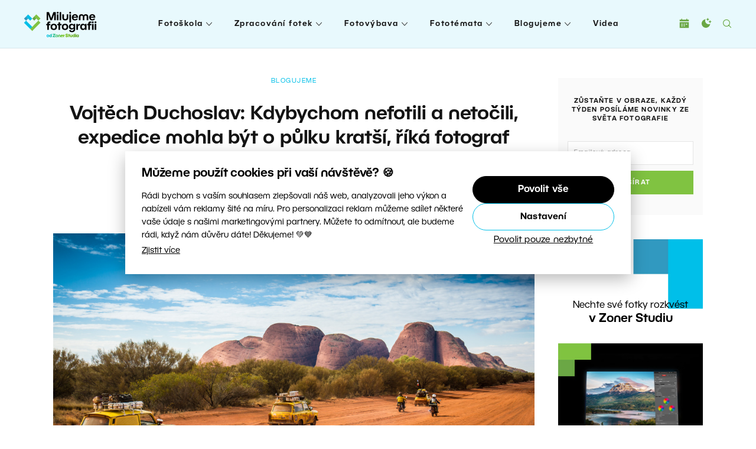

--- FILE ---
content_type: text/html; charset=UTF-8
request_url: https://www.milujemefotografii.cz/kdybychom-nefotili-a-netocili-expedice-mohla-byt-o-pulku-kratsi-rika-vojtech-duchoslav-fotograf-trabantu
body_size: 30581
content:
<!DOCTYPE html>
<html lang="cs">
	<head>
		<meta charset="utf-8">
		<meta http-equiv="X-UA-Compatible" content="IE=edge" />
		<meta name="viewport" content="width=device-width, initial-scale=1" />

		<link rel="apple-touch-icon" sizes="180x180" href="https://www.milujemefotografii.cz/wp-content/themes/zm/static/favicons-new/apple-touch-icon.png">
		<link rel="icon" type="image/png" sizes="32x32" href="https://www.milujemefotografii.cz/wp-content/themes/zm/static/favicons-new/favicon-32x32.png">
		<link rel="icon" type="image/png" sizes="16x16" href="https://www.milujemefotografii.cz/wp-content/themes/zm/static/favicons-new/favicon-16x16.png">
		<link rel="manifest" href="https://www.milujemefotografii.cz/wp-content/themes/zm/static/favicons-new/site.webmanifest">
		<link rel="mask-icon" href="https://www.milujemefotografii.cz/wp-content/themes/zm/static/favicons-new/safari-pinned-tab.svg" color="#5bbad5">
		<meta name="msapplication-TileColor" content="#ffffff">
		<meta name="theme-color" content="#ffffff">

		<!-- here -->
		<script>
			console.log( 'ab type: a' );
			window.ab_type = 'a';
		</script>

        <meta name="facebook-domain-verification" content="gtw6cgyoyn3uhjbovcb78uqlse06i1"><link rel="stylesheet" type="text/css" href="https://www.milujemefotografii.cz/wp-content/themes/zm/style-darkmode-new.css?v=2.2.2" media="none" id="darkmode-css">      <meta name="seznam-wmt" content="vUHj4kVQz2THSAjotNJXBbWDjblMEmo2">
        <meta property="fb:app_id" content="271632936362541">
    <title>Vojtěch Duchoslav: Kdybychom nefotili a netočili, expedice mohla být o půlku kratší, říká fotograf trabantů  |  Milujeme fotografii – vše o digitální fotografii</title>
  <meta property="og:title" content="Vojtěch Duchoslav: Kdybychom nefotili a netočili, expedice mohla být o půlku kratší, říká fotograf trabantů  |  Milujeme fotografii – vše o digitální fotografii">
  <meta name="twitter:title" content="Vojtěch Duchoslav: Kdybychom nefotili a netočili, expedice mohla být o půlku kratší, říká fotograf trabantů  |  Milujeme fotografii – vše o digitální fotografii">
  <meta name="viewport" content="width=device-width, initial-scale=1.0">
  <meta name="twitter:card" content="summary">
  <meta name="twitter:site" content="@ZPhotoStudioCZ">
  <meta property="og:site_name" content="Milujeme fotografii – vše o digitální fotografii">
  <meta property="og:url" content="https://www.milujemefotografii.cz/kdybychom-nefotili-a-netocili-expedice-mohla-byt-o-pulku-kratsi-rika-vojtech-duchoslav-fotograf-trabantu">
<meta property="og:image" content="https://www.milujemefotografii.cz/wp-content/uploads/2015/11/header3.jpg"><meta name="twitter:image" content="https://www.milujemefotografii.cz/wp-content/uploads/2015/11/header3.jpg"><meta name='robots' content='max-image-preview:large' />
<script type="text/javascript" id="wpp-js" src="https://www.milujemefotografii.cz/wp-content/plugins/wordpress-popular-posts/assets/js/wpp.min.js?ver=7.3.6" data-sampling="0" data-sampling-rate="100" data-api-url="https://www.milujemefotografii.cz/wp-json/wordpress-popular-posts" data-post-id="29177" data-token="9cd108157a" data-lang="0" data-debug="0"></script>
<style id='wp-img-auto-sizes-contain-inline-css' type='text/css'>
img:is([sizes=auto i],[sizes^="auto," i]){contain-intrinsic-size:3000px 1500px}
/*# sourceURL=wp-img-auto-sizes-contain-inline-css */
</style>
<link rel='stylesheet' id='sgr-css' href='https://www.milujemefotografii.cz/wp-content/plugins/simple-google-recaptcha/sgr.css?ver=1663660500' type='text/css' media='all' />
<style id='wp-block-library-inline-css' type='text/css'>
:root{--wp-block-synced-color:#7a00df;--wp-block-synced-color--rgb:122,0,223;--wp-bound-block-color:var(--wp-block-synced-color);--wp-editor-canvas-background:#ddd;--wp-admin-theme-color:#007cba;--wp-admin-theme-color--rgb:0,124,186;--wp-admin-theme-color-darker-10:#006ba1;--wp-admin-theme-color-darker-10--rgb:0,107,160.5;--wp-admin-theme-color-darker-20:#005a87;--wp-admin-theme-color-darker-20--rgb:0,90,135;--wp-admin-border-width-focus:2px}@media (min-resolution:192dpi){:root{--wp-admin-border-width-focus:1.5px}}.wp-element-button{cursor:pointer}:root .has-very-light-gray-background-color{background-color:#eee}:root .has-very-dark-gray-background-color{background-color:#313131}:root .has-very-light-gray-color{color:#eee}:root .has-very-dark-gray-color{color:#313131}:root .has-vivid-green-cyan-to-vivid-cyan-blue-gradient-background{background:linear-gradient(135deg,#00d084,#0693e3)}:root .has-purple-crush-gradient-background{background:linear-gradient(135deg,#34e2e4,#4721fb 50%,#ab1dfe)}:root .has-hazy-dawn-gradient-background{background:linear-gradient(135deg,#faaca8,#dad0ec)}:root .has-subdued-olive-gradient-background{background:linear-gradient(135deg,#fafae1,#67a671)}:root .has-atomic-cream-gradient-background{background:linear-gradient(135deg,#fdd79a,#004a59)}:root .has-nightshade-gradient-background{background:linear-gradient(135deg,#330968,#31cdcf)}:root .has-midnight-gradient-background{background:linear-gradient(135deg,#020381,#2874fc)}:root{--wp--preset--font-size--normal:16px;--wp--preset--font-size--huge:42px}.has-regular-font-size{font-size:1em}.has-larger-font-size{font-size:2.625em}.has-normal-font-size{font-size:var(--wp--preset--font-size--normal)}.has-huge-font-size{font-size:var(--wp--preset--font-size--huge)}.has-text-align-center{text-align:center}.has-text-align-left{text-align:left}.has-text-align-right{text-align:right}.has-fit-text{white-space:nowrap!important}#end-resizable-editor-section{display:none}.aligncenter{clear:both}.items-justified-left{justify-content:flex-start}.items-justified-center{justify-content:center}.items-justified-right{justify-content:flex-end}.items-justified-space-between{justify-content:space-between}.screen-reader-text{border:0;clip-path:inset(50%);height:1px;margin:-1px;overflow:hidden;padding:0;position:absolute;width:1px;word-wrap:normal!important}.screen-reader-text:focus{background-color:#ddd;clip-path:none;color:#444;display:block;font-size:1em;height:auto;left:5px;line-height:normal;padding:15px 23px 14px;text-decoration:none;top:5px;width:auto;z-index:100000}html :where(.has-border-color){border-style:solid}html :where([style*=border-top-color]){border-top-style:solid}html :where([style*=border-right-color]){border-right-style:solid}html :where([style*=border-bottom-color]){border-bottom-style:solid}html :where([style*=border-left-color]){border-left-style:solid}html :where([style*=border-width]){border-style:solid}html :where([style*=border-top-width]){border-top-style:solid}html :where([style*=border-right-width]){border-right-style:solid}html :where([style*=border-bottom-width]){border-bottom-style:solid}html :where([style*=border-left-width]){border-left-style:solid}html :where(img[class*=wp-image-]){height:auto;max-width:100%}:where(figure){margin:0 0 1em}html :where(.is-position-sticky){--wp-admin--admin-bar--position-offset:var(--wp-admin--admin-bar--height,0px)}@media screen and (max-width:600px){html :where(.is-position-sticky){--wp-admin--admin-bar--position-offset:0px}}

/*# sourceURL=wp-block-library-inline-css */
</style><style id='wp-block-gallery-inline-css' type='text/css'>
.blocks-gallery-grid:not(.has-nested-images),.wp-block-gallery:not(.has-nested-images){display:flex;flex-wrap:wrap;list-style-type:none;margin:0;padding:0}.blocks-gallery-grid:not(.has-nested-images) .blocks-gallery-image,.blocks-gallery-grid:not(.has-nested-images) .blocks-gallery-item,.wp-block-gallery:not(.has-nested-images) .blocks-gallery-image,.wp-block-gallery:not(.has-nested-images) .blocks-gallery-item{display:flex;flex-direction:column;flex-grow:1;justify-content:center;margin:0 1em 1em 0;position:relative;width:calc(50% - 1em)}.blocks-gallery-grid:not(.has-nested-images) .blocks-gallery-image:nth-of-type(2n),.blocks-gallery-grid:not(.has-nested-images) .blocks-gallery-item:nth-of-type(2n),.wp-block-gallery:not(.has-nested-images) .blocks-gallery-image:nth-of-type(2n),.wp-block-gallery:not(.has-nested-images) .blocks-gallery-item:nth-of-type(2n){margin-right:0}.blocks-gallery-grid:not(.has-nested-images) .blocks-gallery-image figure,.blocks-gallery-grid:not(.has-nested-images) .blocks-gallery-item figure,.wp-block-gallery:not(.has-nested-images) .blocks-gallery-image figure,.wp-block-gallery:not(.has-nested-images) .blocks-gallery-item figure{align-items:flex-end;display:flex;height:100%;justify-content:flex-start;margin:0}.blocks-gallery-grid:not(.has-nested-images) .blocks-gallery-image img,.blocks-gallery-grid:not(.has-nested-images) .blocks-gallery-item img,.wp-block-gallery:not(.has-nested-images) .blocks-gallery-image img,.wp-block-gallery:not(.has-nested-images) .blocks-gallery-item img{display:block;height:auto;max-width:100%;width:auto}.blocks-gallery-grid:not(.has-nested-images) .blocks-gallery-image figcaption,.blocks-gallery-grid:not(.has-nested-images) .blocks-gallery-item figcaption,.wp-block-gallery:not(.has-nested-images) .blocks-gallery-image figcaption,.wp-block-gallery:not(.has-nested-images) .blocks-gallery-item figcaption{background:linear-gradient(0deg,#000000b3,#0000004d 70%,#0000);bottom:0;box-sizing:border-box;color:#fff;font-size:.8em;margin:0;max-height:100%;overflow:auto;padding:3em .77em .7em;position:absolute;text-align:center;width:100%;z-index:2}.blocks-gallery-grid:not(.has-nested-images) .blocks-gallery-image figcaption img,.blocks-gallery-grid:not(.has-nested-images) .blocks-gallery-item figcaption img,.wp-block-gallery:not(.has-nested-images) .blocks-gallery-image figcaption img,.wp-block-gallery:not(.has-nested-images) .blocks-gallery-item figcaption img{display:inline}.blocks-gallery-grid:not(.has-nested-images) figcaption,.wp-block-gallery:not(.has-nested-images) figcaption{flex-grow:1}.blocks-gallery-grid:not(.has-nested-images).is-cropped .blocks-gallery-image a,.blocks-gallery-grid:not(.has-nested-images).is-cropped .blocks-gallery-image img,.blocks-gallery-grid:not(.has-nested-images).is-cropped .blocks-gallery-item a,.blocks-gallery-grid:not(.has-nested-images).is-cropped .blocks-gallery-item img,.wp-block-gallery:not(.has-nested-images).is-cropped .blocks-gallery-image a,.wp-block-gallery:not(.has-nested-images).is-cropped .blocks-gallery-image img,.wp-block-gallery:not(.has-nested-images).is-cropped .blocks-gallery-item a,.wp-block-gallery:not(.has-nested-images).is-cropped .blocks-gallery-item img{flex:1;height:100%;object-fit:cover;width:100%}.blocks-gallery-grid:not(.has-nested-images).columns-1 .blocks-gallery-image,.blocks-gallery-grid:not(.has-nested-images).columns-1 .blocks-gallery-item,.wp-block-gallery:not(.has-nested-images).columns-1 .blocks-gallery-image,.wp-block-gallery:not(.has-nested-images).columns-1 .blocks-gallery-item{margin-right:0;width:100%}@media (min-width:600px){.blocks-gallery-grid:not(.has-nested-images).columns-3 .blocks-gallery-image,.blocks-gallery-grid:not(.has-nested-images).columns-3 .blocks-gallery-item,.wp-block-gallery:not(.has-nested-images).columns-3 .blocks-gallery-image,.wp-block-gallery:not(.has-nested-images).columns-3 .blocks-gallery-item{margin-right:1em;width:calc(33.33333% - .66667em)}.blocks-gallery-grid:not(.has-nested-images).columns-4 .blocks-gallery-image,.blocks-gallery-grid:not(.has-nested-images).columns-4 .blocks-gallery-item,.wp-block-gallery:not(.has-nested-images).columns-4 .blocks-gallery-image,.wp-block-gallery:not(.has-nested-images).columns-4 .blocks-gallery-item{margin-right:1em;width:calc(25% - .75em)}.blocks-gallery-grid:not(.has-nested-images).columns-5 .blocks-gallery-image,.blocks-gallery-grid:not(.has-nested-images).columns-5 .blocks-gallery-item,.wp-block-gallery:not(.has-nested-images).columns-5 .blocks-gallery-image,.wp-block-gallery:not(.has-nested-images).columns-5 .blocks-gallery-item{margin-right:1em;width:calc(20% - .8em)}.blocks-gallery-grid:not(.has-nested-images).columns-6 .blocks-gallery-image,.blocks-gallery-grid:not(.has-nested-images).columns-6 .blocks-gallery-item,.wp-block-gallery:not(.has-nested-images).columns-6 .blocks-gallery-image,.wp-block-gallery:not(.has-nested-images).columns-6 .blocks-gallery-item{margin-right:1em;width:calc(16.66667% - .83333em)}.blocks-gallery-grid:not(.has-nested-images).columns-7 .blocks-gallery-image,.blocks-gallery-grid:not(.has-nested-images).columns-7 .blocks-gallery-item,.wp-block-gallery:not(.has-nested-images).columns-7 .blocks-gallery-image,.wp-block-gallery:not(.has-nested-images).columns-7 .blocks-gallery-item{margin-right:1em;width:calc(14.28571% - .85714em)}.blocks-gallery-grid:not(.has-nested-images).columns-8 .blocks-gallery-image,.blocks-gallery-grid:not(.has-nested-images).columns-8 .blocks-gallery-item,.wp-block-gallery:not(.has-nested-images).columns-8 .blocks-gallery-image,.wp-block-gallery:not(.has-nested-images).columns-8 .blocks-gallery-item{margin-right:1em;width:calc(12.5% - .875em)}.blocks-gallery-grid:not(.has-nested-images).columns-1 .blocks-gallery-image:nth-of-type(1n),.blocks-gallery-grid:not(.has-nested-images).columns-1 .blocks-gallery-item:nth-of-type(1n),.blocks-gallery-grid:not(.has-nested-images).columns-2 .blocks-gallery-image:nth-of-type(2n),.blocks-gallery-grid:not(.has-nested-images).columns-2 .blocks-gallery-item:nth-of-type(2n),.blocks-gallery-grid:not(.has-nested-images).columns-3 .blocks-gallery-image:nth-of-type(3n),.blocks-gallery-grid:not(.has-nested-images).columns-3 .blocks-gallery-item:nth-of-type(3n),.blocks-gallery-grid:not(.has-nested-images).columns-4 .blocks-gallery-image:nth-of-type(4n),.blocks-gallery-grid:not(.has-nested-images).columns-4 .blocks-gallery-item:nth-of-type(4n),.blocks-gallery-grid:not(.has-nested-images).columns-5 .blocks-gallery-image:nth-of-type(5n),.blocks-gallery-grid:not(.has-nested-images).columns-5 .blocks-gallery-item:nth-of-type(5n),.blocks-gallery-grid:not(.has-nested-images).columns-6 .blocks-gallery-image:nth-of-type(6n),.blocks-gallery-grid:not(.has-nested-images).columns-6 .blocks-gallery-item:nth-of-type(6n),.blocks-gallery-grid:not(.has-nested-images).columns-7 .blocks-gallery-image:nth-of-type(7n),.blocks-gallery-grid:not(.has-nested-images).columns-7 .blocks-gallery-item:nth-of-type(7n),.blocks-gallery-grid:not(.has-nested-images).columns-8 .blocks-gallery-image:nth-of-type(8n),.blocks-gallery-grid:not(.has-nested-images).columns-8 .blocks-gallery-item:nth-of-type(8n),.wp-block-gallery:not(.has-nested-images).columns-1 .blocks-gallery-image:nth-of-type(1n),.wp-block-gallery:not(.has-nested-images).columns-1 .blocks-gallery-item:nth-of-type(1n),.wp-block-gallery:not(.has-nested-images).columns-2 .blocks-gallery-image:nth-of-type(2n),.wp-block-gallery:not(.has-nested-images).columns-2 .blocks-gallery-item:nth-of-type(2n),.wp-block-gallery:not(.has-nested-images).columns-3 .blocks-gallery-image:nth-of-type(3n),.wp-block-gallery:not(.has-nested-images).columns-3 .blocks-gallery-item:nth-of-type(3n),.wp-block-gallery:not(.has-nested-images).columns-4 .blocks-gallery-image:nth-of-type(4n),.wp-block-gallery:not(.has-nested-images).columns-4 .blocks-gallery-item:nth-of-type(4n),.wp-block-gallery:not(.has-nested-images).columns-5 .blocks-gallery-image:nth-of-type(5n),.wp-block-gallery:not(.has-nested-images).columns-5 .blocks-gallery-item:nth-of-type(5n),.wp-block-gallery:not(.has-nested-images).columns-6 .blocks-gallery-image:nth-of-type(6n),.wp-block-gallery:not(.has-nested-images).columns-6 .blocks-gallery-item:nth-of-type(6n),.wp-block-gallery:not(.has-nested-images).columns-7 .blocks-gallery-image:nth-of-type(7n),.wp-block-gallery:not(.has-nested-images).columns-7 .blocks-gallery-item:nth-of-type(7n),.wp-block-gallery:not(.has-nested-images).columns-8 .blocks-gallery-image:nth-of-type(8n),.wp-block-gallery:not(.has-nested-images).columns-8 .blocks-gallery-item:nth-of-type(8n){margin-right:0}}.blocks-gallery-grid:not(.has-nested-images) .blocks-gallery-image:last-child,.blocks-gallery-grid:not(.has-nested-images) .blocks-gallery-item:last-child,.wp-block-gallery:not(.has-nested-images) .blocks-gallery-image:last-child,.wp-block-gallery:not(.has-nested-images) .blocks-gallery-item:last-child{margin-right:0}.blocks-gallery-grid:not(.has-nested-images).alignleft,.blocks-gallery-grid:not(.has-nested-images).alignright,.wp-block-gallery:not(.has-nested-images).alignleft,.wp-block-gallery:not(.has-nested-images).alignright{max-width:420px;width:100%}.blocks-gallery-grid:not(.has-nested-images).aligncenter .blocks-gallery-item figure,.wp-block-gallery:not(.has-nested-images).aligncenter .blocks-gallery-item figure{justify-content:center}.wp-block-gallery:not(.is-cropped) .blocks-gallery-item{align-self:flex-start}figure.wp-block-gallery.has-nested-images{align-items:normal}.wp-block-gallery.has-nested-images figure.wp-block-image:not(#individual-image){margin:0;width:calc(50% - var(--wp--style--unstable-gallery-gap, 16px)/2)}.wp-block-gallery.has-nested-images figure.wp-block-image{box-sizing:border-box;display:flex;flex-direction:column;flex-grow:1;justify-content:center;max-width:100%;position:relative}.wp-block-gallery.has-nested-images figure.wp-block-image>a,.wp-block-gallery.has-nested-images figure.wp-block-image>div{flex-direction:column;flex-grow:1;margin:0}.wp-block-gallery.has-nested-images figure.wp-block-image img{display:block;height:auto;max-width:100%!important;width:auto}.wp-block-gallery.has-nested-images figure.wp-block-image figcaption,.wp-block-gallery.has-nested-images figure.wp-block-image:has(figcaption):before{bottom:0;left:0;max-height:100%;position:absolute;right:0}.wp-block-gallery.has-nested-images figure.wp-block-image:has(figcaption):before{backdrop-filter:blur(3px);content:"";height:100%;-webkit-mask-image:linear-gradient(0deg,#000 20%,#0000);mask-image:linear-gradient(0deg,#000 20%,#0000);max-height:40%;pointer-events:none}.wp-block-gallery.has-nested-images figure.wp-block-image figcaption{box-sizing:border-box;color:#fff;font-size:13px;margin:0;overflow:auto;padding:1em;text-align:center;text-shadow:0 0 1.5px #000}.wp-block-gallery.has-nested-images figure.wp-block-image figcaption::-webkit-scrollbar{height:12px;width:12px}.wp-block-gallery.has-nested-images figure.wp-block-image figcaption::-webkit-scrollbar-track{background-color:initial}.wp-block-gallery.has-nested-images figure.wp-block-image figcaption::-webkit-scrollbar-thumb{background-clip:padding-box;background-color:initial;border:3px solid #0000;border-radius:8px}.wp-block-gallery.has-nested-images figure.wp-block-image figcaption:focus-within::-webkit-scrollbar-thumb,.wp-block-gallery.has-nested-images figure.wp-block-image figcaption:focus::-webkit-scrollbar-thumb,.wp-block-gallery.has-nested-images figure.wp-block-image figcaption:hover::-webkit-scrollbar-thumb{background-color:#fffc}.wp-block-gallery.has-nested-images figure.wp-block-image figcaption{scrollbar-color:#0000 #0000;scrollbar-gutter:stable both-edges;scrollbar-width:thin}.wp-block-gallery.has-nested-images figure.wp-block-image figcaption:focus,.wp-block-gallery.has-nested-images figure.wp-block-image figcaption:focus-within,.wp-block-gallery.has-nested-images figure.wp-block-image figcaption:hover{scrollbar-color:#fffc #0000}.wp-block-gallery.has-nested-images figure.wp-block-image figcaption{will-change:transform}@media (hover:none){.wp-block-gallery.has-nested-images figure.wp-block-image figcaption{scrollbar-color:#fffc #0000}}.wp-block-gallery.has-nested-images figure.wp-block-image figcaption{background:linear-gradient(0deg,#0006,#0000)}.wp-block-gallery.has-nested-images figure.wp-block-image figcaption img{display:inline}.wp-block-gallery.has-nested-images figure.wp-block-image figcaption a{color:inherit}.wp-block-gallery.has-nested-images figure.wp-block-image.has-custom-border img{box-sizing:border-box}.wp-block-gallery.has-nested-images figure.wp-block-image.has-custom-border>a,.wp-block-gallery.has-nested-images figure.wp-block-image.has-custom-border>div,.wp-block-gallery.has-nested-images figure.wp-block-image.is-style-rounded>a,.wp-block-gallery.has-nested-images figure.wp-block-image.is-style-rounded>div{flex:1 1 auto}.wp-block-gallery.has-nested-images figure.wp-block-image.has-custom-border figcaption,.wp-block-gallery.has-nested-images figure.wp-block-image.is-style-rounded figcaption{background:none;color:inherit;flex:initial;margin:0;padding:10px 10px 9px;position:relative;text-shadow:none}.wp-block-gallery.has-nested-images figure.wp-block-image.has-custom-border:before,.wp-block-gallery.has-nested-images figure.wp-block-image.is-style-rounded:before{content:none}.wp-block-gallery.has-nested-images figcaption{flex-basis:100%;flex-grow:1;text-align:center}.wp-block-gallery.has-nested-images:not(.is-cropped) figure.wp-block-image:not(#individual-image){margin-bottom:auto;margin-top:0}.wp-block-gallery.has-nested-images.is-cropped figure.wp-block-image:not(#individual-image){align-self:inherit}.wp-block-gallery.has-nested-images.is-cropped figure.wp-block-image:not(#individual-image)>a,.wp-block-gallery.has-nested-images.is-cropped figure.wp-block-image:not(#individual-image)>div:not(.components-drop-zone){display:flex}.wp-block-gallery.has-nested-images.is-cropped figure.wp-block-image:not(#individual-image) a,.wp-block-gallery.has-nested-images.is-cropped figure.wp-block-image:not(#individual-image) img{flex:1 0 0%;height:100%;object-fit:cover;width:100%}.wp-block-gallery.has-nested-images.columns-1 figure.wp-block-image:not(#individual-image){width:100%}@media (min-width:600px){.wp-block-gallery.has-nested-images.columns-3 figure.wp-block-image:not(#individual-image){width:calc(33.33333% - var(--wp--style--unstable-gallery-gap, 16px)*.66667)}.wp-block-gallery.has-nested-images.columns-4 figure.wp-block-image:not(#individual-image){width:calc(25% - var(--wp--style--unstable-gallery-gap, 16px)*.75)}.wp-block-gallery.has-nested-images.columns-5 figure.wp-block-image:not(#individual-image){width:calc(20% - var(--wp--style--unstable-gallery-gap, 16px)*.8)}.wp-block-gallery.has-nested-images.columns-6 figure.wp-block-image:not(#individual-image){width:calc(16.66667% - var(--wp--style--unstable-gallery-gap, 16px)*.83333)}.wp-block-gallery.has-nested-images.columns-7 figure.wp-block-image:not(#individual-image){width:calc(14.28571% - var(--wp--style--unstable-gallery-gap, 16px)*.85714)}.wp-block-gallery.has-nested-images.columns-8 figure.wp-block-image:not(#individual-image){width:calc(12.5% - var(--wp--style--unstable-gallery-gap, 16px)*.875)}.wp-block-gallery.has-nested-images.columns-default figure.wp-block-image:not(#individual-image){width:calc(33.33% - var(--wp--style--unstable-gallery-gap, 16px)*.66667)}.wp-block-gallery.has-nested-images.columns-default figure.wp-block-image:not(#individual-image):first-child:nth-last-child(2),.wp-block-gallery.has-nested-images.columns-default figure.wp-block-image:not(#individual-image):first-child:nth-last-child(2)~figure.wp-block-image:not(#individual-image){width:calc(50% - var(--wp--style--unstable-gallery-gap, 16px)*.5)}.wp-block-gallery.has-nested-images.columns-default figure.wp-block-image:not(#individual-image):first-child:last-child{width:100%}}.wp-block-gallery.has-nested-images.alignleft,.wp-block-gallery.has-nested-images.alignright{max-width:420px;width:100%}.wp-block-gallery.has-nested-images.aligncenter{justify-content:center}
/*# sourceURL=https://www.milujemefotografii.cz/wp-includes/blocks/gallery/style.min.css */
</style>
<style id='wp-block-heading-inline-css' type='text/css'>
h1:where(.wp-block-heading).has-background,h2:where(.wp-block-heading).has-background,h3:where(.wp-block-heading).has-background,h4:where(.wp-block-heading).has-background,h5:where(.wp-block-heading).has-background,h6:where(.wp-block-heading).has-background{padding:1.25em 2.375em}h1.has-text-align-left[style*=writing-mode]:where([style*=vertical-lr]),h1.has-text-align-right[style*=writing-mode]:where([style*=vertical-rl]),h2.has-text-align-left[style*=writing-mode]:where([style*=vertical-lr]),h2.has-text-align-right[style*=writing-mode]:where([style*=vertical-rl]),h3.has-text-align-left[style*=writing-mode]:where([style*=vertical-lr]),h3.has-text-align-right[style*=writing-mode]:where([style*=vertical-rl]),h4.has-text-align-left[style*=writing-mode]:where([style*=vertical-lr]),h4.has-text-align-right[style*=writing-mode]:where([style*=vertical-rl]),h5.has-text-align-left[style*=writing-mode]:where([style*=vertical-lr]),h5.has-text-align-right[style*=writing-mode]:where([style*=vertical-rl]),h6.has-text-align-left[style*=writing-mode]:where([style*=vertical-lr]),h6.has-text-align-right[style*=writing-mode]:where([style*=vertical-rl]){rotate:180deg}
/*# sourceURL=https://www.milujemefotografii.cz/wp-includes/blocks/heading/style.min.css */
</style>
<style id='wp-block-image-inline-css' type='text/css'>
.wp-block-image>a,.wp-block-image>figure>a{display:inline-block}.wp-block-image img{box-sizing:border-box;height:auto;max-width:100%;vertical-align:bottom}@media not (prefers-reduced-motion){.wp-block-image img.hide{visibility:hidden}.wp-block-image img.show{animation:show-content-image .4s}}.wp-block-image[style*=border-radius] img,.wp-block-image[style*=border-radius]>a{border-radius:inherit}.wp-block-image.has-custom-border img{box-sizing:border-box}.wp-block-image.aligncenter{text-align:center}.wp-block-image.alignfull>a,.wp-block-image.alignwide>a{width:100%}.wp-block-image.alignfull img,.wp-block-image.alignwide img{height:auto;width:100%}.wp-block-image .aligncenter,.wp-block-image .alignleft,.wp-block-image .alignright,.wp-block-image.aligncenter,.wp-block-image.alignleft,.wp-block-image.alignright{display:table}.wp-block-image .aligncenter>figcaption,.wp-block-image .alignleft>figcaption,.wp-block-image .alignright>figcaption,.wp-block-image.aligncenter>figcaption,.wp-block-image.alignleft>figcaption,.wp-block-image.alignright>figcaption{caption-side:bottom;display:table-caption}.wp-block-image .alignleft{float:left;margin:.5em 1em .5em 0}.wp-block-image .alignright{float:right;margin:.5em 0 .5em 1em}.wp-block-image .aligncenter{margin-left:auto;margin-right:auto}.wp-block-image :where(figcaption){margin-bottom:1em;margin-top:.5em}.wp-block-image.is-style-circle-mask img{border-radius:9999px}@supports ((-webkit-mask-image:none) or (mask-image:none)) or (-webkit-mask-image:none){.wp-block-image.is-style-circle-mask img{border-radius:0;-webkit-mask-image:url('data:image/svg+xml;utf8,<svg viewBox="0 0 100 100" xmlns="http://www.w3.org/2000/svg"><circle cx="50" cy="50" r="50"/></svg>');mask-image:url('data:image/svg+xml;utf8,<svg viewBox="0 0 100 100" xmlns="http://www.w3.org/2000/svg"><circle cx="50" cy="50" r="50"/></svg>');mask-mode:alpha;-webkit-mask-position:center;mask-position:center;-webkit-mask-repeat:no-repeat;mask-repeat:no-repeat;-webkit-mask-size:contain;mask-size:contain}}:root :where(.wp-block-image.is-style-rounded img,.wp-block-image .is-style-rounded img){border-radius:9999px}.wp-block-image figure{margin:0}.wp-lightbox-container{display:flex;flex-direction:column;position:relative}.wp-lightbox-container img{cursor:zoom-in}.wp-lightbox-container img:hover+button{opacity:1}.wp-lightbox-container button{align-items:center;backdrop-filter:blur(16px) saturate(180%);background-color:#5a5a5a40;border:none;border-radius:4px;cursor:zoom-in;display:flex;height:20px;justify-content:center;opacity:0;padding:0;position:absolute;right:16px;text-align:center;top:16px;width:20px;z-index:100}@media not (prefers-reduced-motion){.wp-lightbox-container button{transition:opacity .2s ease}}.wp-lightbox-container button:focus-visible{outline:3px auto #5a5a5a40;outline:3px auto -webkit-focus-ring-color;outline-offset:3px}.wp-lightbox-container button:hover{cursor:pointer;opacity:1}.wp-lightbox-container button:focus{opacity:1}.wp-lightbox-container button:focus,.wp-lightbox-container button:hover,.wp-lightbox-container button:not(:hover):not(:active):not(.has-background){background-color:#5a5a5a40;border:none}.wp-lightbox-overlay{box-sizing:border-box;cursor:zoom-out;height:100vh;left:0;overflow:hidden;position:fixed;top:0;visibility:hidden;width:100%;z-index:100000}.wp-lightbox-overlay .close-button{align-items:center;cursor:pointer;display:flex;justify-content:center;min-height:40px;min-width:40px;padding:0;position:absolute;right:calc(env(safe-area-inset-right) + 16px);top:calc(env(safe-area-inset-top) + 16px);z-index:5000000}.wp-lightbox-overlay .close-button:focus,.wp-lightbox-overlay .close-button:hover,.wp-lightbox-overlay .close-button:not(:hover):not(:active):not(.has-background){background:none;border:none}.wp-lightbox-overlay .lightbox-image-container{height:var(--wp--lightbox-container-height);left:50%;overflow:hidden;position:absolute;top:50%;transform:translate(-50%,-50%);transform-origin:top left;width:var(--wp--lightbox-container-width);z-index:9999999999}.wp-lightbox-overlay .wp-block-image{align-items:center;box-sizing:border-box;display:flex;height:100%;justify-content:center;margin:0;position:relative;transform-origin:0 0;width:100%;z-index:3000000}.wp-lightbox-overlay .wp-block-image img{height:var(--wp--lightbox-image-height);min-height:var(--wp--lightbox-image-height);min-width:var(--wp--lightbox-image-width);width:var(--wp--lightbox-image-width)}.wp-lightbox-overlay .wp-block-image figcaption{display:none}.wp-lightbox-overlay button{background:none;border:none}.wp-lightbox-overlay .scrim{background-color:#fff;height:100%;opacity:.9;position:absolute;width:100%;z-index:2000000}.wp-lightbox-overlay.active{visibility:visible}@media not (prefers-reduced-motion){.wp-lightbox-overlay.active{animation:turn-on-visibility .25s both}.wp-lightbox-overlay.active img{animation:turn-on-visibility .35s both}.wp-lightbox-overlay.show-closing-animation:not(.active){animation:turn-off-visibility .35s both}.wp-lightbox-overlay.show-closing-animation:not(.active) img{animation:turn-off-visibility .25s both}.wp-lightbox-overlay.zoom.active{animation:none;opacity:1;visibility:visible}.wp-lightbox-overlay.zoom.active .lightbox-image-container{animation:lightbox-zoom-in .4s}.wp-lightbox-overlay.zoom.active .lightbox-image-container img{animation:none}.wp-lightbox-overlay.zoom.active .scrim{animation:turn-on-visibility .4s forwards}.wp-lightbox-overlay.zoom.show-closing-animation:not(.active){animation:none}.wp-lightbox-overlay.zoom.show-closing-animation:not(.active) .lightbox-image-container{animation:lightbox-zoom-out .4s}.wp-lightbox-overlay.zoom.show-closing-animation:not(.active) .lightbox-image-container img{animation:none}.wp-lightbox-overlay.zoom.show-closing-animation:not(.active) .scrim{animation:turn-off-visibility .4s forwards}}@keyframes show-content-image{0%{visibility:hidden}99%{visibility:hidden}to{visibility:visible}}@keyframes turn-on-visibility{0%{opacity:0}to{opacity:1}}@keyframes turn-off-visibility{0%{opacity:1;visibility:visible}99%{opacity:0;visibility:visible}to{opacity:0;visibility:hidden}}@keyframes lightbox-zoom-in{0%{transform:translate(calc((-100vw + var(--wp--lightbox-scrollbar-width))/2 + var(--wp--lightbox-initial-left-position)),calc(-50vh + var(--wp--lightbox-initial-top-position))) scale(var(--wp--lightbox-scale))}to{transform:translate(-50%,-50%) scale(1)}}@keyframes lightbox-zoom-out{0%{transform:translate(-50%,-50%) scale(1);visibility:visible}99%{visibility:visible}to{transform:translate(calc((-100vw + var(--wp--lightbox-scrollbar-width))/2 + var(--wp--lightbox-initial-left-position)),calc(-50vh + var(--wp--lightbox-initial-top-position))) scale(var(--wp--lightbox-scale));visibility:hidden}}
/*# sourceURL=https://www.milujemefotografii.cz/wp-includes/blocks/image/style.min.css */
</style>
<style id='wp-block-paragraph-inline-css' type='text/css'>
.is-small-text{font-size:.875em}.is-regular-text{font-size:1em}.is-large-text{font-size:2.25em}.is-larger-text{font-size:3em}.has-drop-cap:not(:focus):first-letter{float:left;font-size:8.4em;font-style:normal;font-weight:100;line-height:.68;margin:.05em .1em 0 0;text-transform:uppercase}body.rtl .has-drop-cap:not(:focus):first-letter{float:none;margin-left:.1em}p.has-drop-cap.has-background{overflow:hidden}:root :where(p.has-background){padding:1.25em 2.375em}:where(p.has-text-color:not(.has-link-color)) a{color:inherit}p.has-text-align-left[style*="writing-mode:vertical-lr"],p.has-text-align-right[style*="writing-mode:vertical-rl"]{rotate:180deg}
/*# sourceURL=https://www.milujemefotografii.cz/wp-includes/blocks/paragraph/style.min.css */
</style>
<style id='global-styles-inline-css' type='text/css'>
:root{--wp--preset--aspect-ratio--square: 1;--wp--preset--aspect-ratio--4-3: 4/3;--wp--preset--aspect-ratio--3-4: 3/4;--wp--preset--aspect-ratio--3-2: 3/2;--wp--preset--aspect-ratio--2-3: 2/3;--wp--preset--aspect-ratio--16-9: 16/9;--wp--preset--aspect-ratio--9-16: 9/16;--wp--preset--color--black: #000000;--wp--preset--color--cyan-bluish-gray: #abb8c3;--wp--preset--color--white: #ffffff;--wp--preset--color--pale-pink: #f78da7;--wp--preset--color--vivid-red: #cf2e2e;--wp--preset--color--luminous-vivid-orange: #ff6900;--wp--preset--color--luminous-vivid-amber: #fcb900;--wp--preset--color--light-green-cyan: #7bdcb5;--wp--preset--color--vivid-green-cyan: #00d084;--wp--preset--color--pale-cyan-blue: #8ed1fc;--wp--preset--color--vivid-cyan-blue: #0693e3;--wp--preset--color--vivid-purple: #9b51e0;--wp--preset--gradient--vivid-cyan-blue-to-vivid-purple: linear-gradient(135deg,rgb(6,147,227) 0%,rgb(155,81,224) 100%);--wp--preset--gradient--light-green-cyan-to-vivid-green-cyan: linear-gradient(135deg,rgb(122,220,180) 0%,rgb(0,208,130) 100%);--wp--preset--gradient--luminous-vivid-amber-to-luminous-vivid-orange: linear-gradient(135deg,rgb(252,185,0) 0%,rgb(255,105,0) 100%);--wp--preset--gradient--luminous-vivid-orange-to-vivid-red: linear-gradient(135deg,rgb(255,105,0) 0%,rgb(207,46,46) 100%);--wp--preset--gradient--very-light-gray-to-cyan-bluish-gray: linear-gradient(135deg,rgb(238,238,238) 0%,rgb(169,184,195) 100%);--wp--preset--gradient--cool-to-warm-spectrum: linear-gradient(135deg,rgb(74,234,220) 0%,rgb(151,120,209) 20%,rgb(207,42,186) 40%,rgb(238,44,130) 60%,rgb(251,105,98) 80%,rgb(254,248,76) 100%);--wp--preset--gradient--blush-light-purple: linear-gradient(135deg,rgb(255,206,236) 0%,rgb(152,150,240) 100%);--wp--preset--gradient--blush-bordeaux: linear-gradient(135deg,rgb(254,205,165) 0%,rgb(254,45,45) 50%,rgb(107,0,62) 100%);--wp--preset--gradient--luminous-dusk: linear-gradient(135deg,rgb(255,203,112) 0%,rgb(199,81,192) 50%,rgb(65,88,208) 100%);--wp--preset--gradient--pale-ocean: linear-gradient(135deg,rgb(255,245,203) 0%,rgb(182,227,212) 50%,rgb(51,167,181) 100%);--wp--preset--gradient--electric-grass: linear-gradient(135deg,rgb(202,248,128) 0%,rgb(113,206,126) 100%);--wp--preset--gradient--midnight: linear-gradient(135deg,rgb(2,3,129) 0%,rgb(40,116,252) 100%);--wp--preset--font-size--small: 13px;--wp--preset--font-size--medium: 20px;--wp--preset--font-size--large: 36px;--wp--preset--font-size--x-large: 42px;--wp--preset--spacing--20: 0.44rem;--wp--preset--spacing--30: 0.67rem;--wp--preset--spacing--40: 1rem;--wp--preset--spacing--50: 1.5rem;--wp--preset--spacing--60: 2.25rem;--wp--preset--spacing--70: 3.38rem;--wp--preset--spacing--80: 5.06rem;--wp--preset--shadow--natural: 6px 6px 9px rgba(0, 0, 0, 0.2);--wp--preset--shadow--deep: 12px 12px 50px rgba(0, 0, 0, 0.4);--wp--preset--shadow--sharp: 6px 6px 0px rgba(0, 0, 0, 0.2);--wp--preset--shadow--outlined: 6px 6px 0px -3px rgb(255, 255, 255), 6px 6px rgb(0, 0, 0);--wp--preset--shadow--crisp: 6px 6px 0px rgb(0, 0, 0);}:where(.is-layout-flex){gap: 0.5em;}:where(.is-layout-grid){gap: 0.5em;}body .is-layout-flex{display: flex;}.is-layout-flex{flex-wrap: wrap;align-items: center;}.is-layout-flex > :is(*, div){margin: 0;}body .is-layout-grid{display: grid;}.is-layout-grid > :is(*, div){margin: 0;}:where(.wp-block-columns.is-layout-flex){gap: 2em;}:where(.wp-block-columns.is-layout-grid){gap: 2em;}:where(.wp-block-post-template.is-layout-flex){gap: 1.25em;}:where(.wp-block-post-template.is-layout-grid){gap: 1.25em;}.has-black-color{color: var(--wp--preset--color--black) !important;}.has-cyan-bluish-gray-color{color: var(--wp--preset--color--cyan-bluish-gray) !important;}.has-white-color{color: var(--wp--preset--color--white) !important;}.has-pale-pink-color{color: var(--wp--preset--color--pale-pink) !important;}.has-vivid-red-color{color: var(--wp--preset--color--vivid-red) !important;}.has-luminous-vivid-orange-color{color: var(--wp--preset--color--luminous-vivid-orange) !important;}.has-luminous-vivid-amber-color{color: var(--wp--preset--color--luminous-vivid-amber) !important;}.has-light-green-cyan-color{color: var(--wp--preset--color--light-green-cyan) !important;}.has-vivid-green-cyan-color{color: var(--wp--preset--color--vivid-green-cyan) !important;}.has-pale-cyan-blue-color{color: var(--wp--preset--color--pale-cyan-blue) !important;}.has-vivid-cyan-blue-color{color: var(--wp--preset--color--vivid-cyan-blue) !important;}.has-vivid-purple-color{color: var(--wp--preset--color--vivid-purple) !important;}.has-black-background-color{background-color: var(--wp--preset--color--black) !important;}.has-cyan-bluish-gray-background-color{background-color: var(--wp--preset--color--cyan-bluish-gray) !important;}.has-white-background-color{background-color: var(--wp--preset--color--white) !important;}.has-pale-pink-background-color{background-color: var(--wp--preset--color--pale-pink) !important;}.has-vivid-red-background-color{background-color: var(--wp--preset--color--vivid-red) !important;}.has-luminous-vivid-orange-background-color{background-color: var(--wp--preset--color--luminous-vivid-orange) !important;}.has-luminous-vivid-amber-background-color{background-color: var(--wp--preset--color--luminous-vivid-amber) !important;}.has-light-green-cyan-background-color{background-color: var(--wp--preset--color--light-green-cyan) !important;}.has-vivid-green-cyan-background-color{background-color: var(--wp--preset--color--vivid-green-cyan) !important;}.has-pale-cyan-blue-background-color{background-color: var(--wp--preset--color--pale-cyan-blue) !important;}.has-vivid-cyan-blue-background-color{background-color: var(--wp--preset--color--vivid-cyan-blue) !important;}.has-vivid-purple-background-color{background-color: var(--wp--preset--color--vivid-purple) !important;}.has-black-border-color{border-color: var(--wp--preset--color--black) !important;}.has-cyan-bluish-gray-border-color{border-color: var(--wp--preset--color--cyan-bluish-gray) !important;}.has-white-border-color{border-color: var(--wp--preset--color--white) !important;}.has-pale-pink-border-color{border-color: var(--wp--preset--color--pale-pink) !important;}.has-vivid-red-border-color{border-color: var(--wp--preset--color--vivid-red) !important;}.has-luminous-vivid-orange-border-color{border-color: var(--wp--preset--color--luminous-vivid-orange) !important;}.has-luminous-vivid-amber-border-color{border-color: var(--wp--preset--color--luminous-vivid-amber) !important;}.has-light-green-cyan-border-color{border-color: var(--wp--preset--color--light-green-cyan) !important;}.has-vivid-green-cyan-border-color{border-color: var(--wp--preset--color--vivid-green-cyan) !important;}.has-pale-cyan-blue-border-color{border-color: var(--wp--preset--color--pale-cyan-blue) !important;}.has-vivid-cyan-blue-border-color{border-color: var(--wp--preset--color--vivid-cyan-blue) !important;}.has-vivid-purple-border-color{border-color: var(--wp--preset--color--vivid-purple) !important;}.has-vivid-cyan-blue-to-vivid-purple-gradient-background{background: var(--wp--preset--gradient--vivid-cyan-blue-to-vivid-purple) !important;}.has-light-green-cyan-to-vivid-green-cyan-gradient-background{background: var(--wp--preset--gradient--light-green-cyan-to-vivid-green-cyan) !important;}.has-luminous-vivid-amber-to-luminous-vivid-orange-gradient-background{background: var(--wp--preset--gradient--luminous-vivid-amber-to-luminous-vivid-orange) !important;}.has-luminous-vivid-orange-to-vivid-red-gradient-background{background: var(--wp--preset--gradient--luminous-vivid-orange-to-vivid-red) !important;}.has-very-light-gray-to-cyan-bluish-gray-gradient-background{background: var(--wp--preset--gradient--very-light-gray-to-cyan-bluish-gray) !important;}.has-cool-to-warm-spectrum-gradient-background{background: var(--wp--preset--gradient--cool-to-warm-spectrum) !important;}.has-blush-light-purple-gradient-background{background: var(--wp--preset--gradient--blush-light-purple) !important;}.has-blush-bordeaux-gradient-background{background: var(--wp--preset--gradient--blush-bordeaux) !important;}.has-luminous-dusk-gradient-background{background: var(--wp--preset--gradient--luminous-dusk) !important;}.has-pale-ocean-gradient-background{background: var(--wp--preset--gradient--pale-ocean) !important;}.has-electric-grass-gradient-background{background: var(--wp--preset--gradient--electric-grass) !important;}.has-midnight-gradient-background{background: var(--wp--preset--gradient--midnight) !important;}.has-small-font-size{font-size: var(--wp--preset--font-size--small) !important;}.has-medium-font-size{font-size: var(--wp--preset--font-size--medium) !important;}.has-large-font-size{font-size: var(--wp--preset--font-size--large) !important;}.has-x-large-font-size{font-size: var(--wp--preset--font-size--x-large) !important;}
/*# sourceURL=global-styles-inline-css */
</style>
<style id='core-block-supports-inline-css' type='text/css'>
.wp-block-gallery.wp-block-gallery-1{--wp--style--unstable-gallery-gap:var( --wp--style--gallery-gap-default, var( --gallery-block--gutter-size, var( --wp--style--block-gap, 0.5em ) ) );gap:var( --wp--style--gallery-gap-default, var( --gallery-block--gutter-size, var( --wp--style--block-gap, 0.5em ) ) );}
/*# sourceURL=core-block-supports-inline-css */
</style>

<style id='classic-theme-styles-inline-css' type='text/css'>
/*! This file is auto-generated */
.wp-block-button__link{color:#fff;background-color:#32373c;border-radius:9999px;box-shadow:none;text-decoration:none;padding:calc(.667em + 2px) calc(1.333em + 2px);font-size:1.125em}.wp-block-file__button{background:#32373c;color:#fff;text-decoration:none}
/*# sourceURL=/wp-includes/css/classic-themes.min.css */
</style>
<link rel='stylesheet' id='responsive-lightbox-swipebox-css' href='https://www.milujemefotografii.cz/wp-content/mu-plugins/responsive-lightbox/assets/swipebox/swipebox.min.css?ver=2.2.3' type='text/css' media='all' />
<link rel='stylesheet' id='avatar-manager-css' href='https://www.milujemefotografii.cz/wp-content/plugins/avatar-manager/assets/css/avatar-manager.min.css?ver=1.2.1' type='text/css' media='all' />
<link rel='stylesheet' id='lana-downloads-manager-css' href='https://www.milujemefotografii.cz/wp-content/plugins/lana-downloads-manager//assets/css/lana-downloads-manager.css?ver=1.12.0' type='text/css' media='all' />
<link rel='stylesheet' id='thumbs_rating_styles-css' href='https://www.milujemefotografii.cz/wp-content/plugins/thumbs-rating/css/style.css?ver=4.0.3' type='text/css' media='all' />
<link rel='stylesheet' id='wordpress-popular-posts-css-css' href='https://www.milujemefotografii.cz/wp-content/plugins/wordpress-popular-posts/assets/css/wpp.css?ver=7.3.6' type='text/css' media='all' />
<link rel='stylesheet' id='zm-floicons-css' href='https://www.milujemefotografii.cz/wp-content/themes/zm/static/css/floicons.css?ver=2.2.2' type='text/css' media='all' />
<link rel='stylesheet' id='zm-normalize-css' href='https://www.milujemefotografii.cz/wp-content/themes/zm/static/css/normalize.min.css?ver=2.2.2' type='text/css' media='all' />
<link rel='stylesheet' id='zm-uikit-css' href='https://www.milujemefotografii.cz/wp-content/themes/zm/static/css/uikit.min.css?v=2&#038;ver=2.2.2' type='text/css' media='all' />
<link rel='stylesheet' id='zm-animate-css' href='https://www.milujemefotografii.cz/wp-content/themes/zm/static/css/animate.css?ver=2.2.2' type='text/css' media='all' />
<link rel='stylesheet' id='zm-owl-css' href='https://www.milujemefotografii.cz/wp-content/themes/zm/static/css/owl.carousel.min.css?ver=2.2.2' type='text/css' media='all' />
<link rel='stylesheet' id='zm-style-css' href='https://www.milujemefotografii.cz/wp-content/themes/zm/style.css?ver=1755692671' type='text/css' media='all' />
<link rel='stylesheet' id='zm-menu-css' href='https://www.milujemefotografii.cz/wp-content/themes/zm/static/css/menu.css?ver=1755692671' type='text/css' media='all' />
<link rel='stylesheet' id='zm-print-css' href='https://www.milujemefotografii.cz/wp-content/themes/zm/static/css/print.css?ver=1755692671' type='text/css' media='print' />
<link rel='stylesheet' id='zm-new-hp-css' href='https://www.milujemefotografii.cz/wp-content/themes/zm/static/new-hp/css/styles.css?ver=1755692671' type='text/css' media='all' />
<link rel='stylesheet' id='twentytwenty-twentytwenty-css' href='https://www.milujemefotografii.cz/wp-content/plugins/twentytwenty/public/assets/css/twentytwenty.css?ver=1.0' type='text/css' media='all' />
<script type="text/javascript" id="sgr-js-extra">
/* <![CDATA[ */
var sgr = {"sgr_site_key":"6LciorAaAAAAAObHANoUKe3B2VCK3-DPgOIs0vmG"};
//# sourceURL=sgr-js-extra
/* ]]> */
</script>
<script type="text/javascript" src="https://www.milujemefotografii.cz/wp-content/plugins/simple-google-recaptcha/sgr.js?ver=1663660500" id="sgr-js"></script>
<script type="text/javascript" src="https://www.milujemefotografii.cz/wp-content/themes/zm/static/js/jquery.min.js?ver=2.2.2" id="jquery-js"></script>
<script type="text/javascript" src="https://www.milujemefotografii.cz/wp-content/mu-plugins/responsive-lightbox/assets/swipebox/jquery.swipebox.min.js?ver=2.2.3" id="responsive-lightbox-swipebox-js"></script>
<script type="text/javascript" src="https://www.milujemefotografii.cz/wp-content/mu-plugins/responsive-lightbox/assets/infinitescroll/infinite-scroll.pkgd.min.js?ver=6.9" id="responsive-lightbox-infinite-scroll-js"></script>
<script type="text/javascript" id="responsive-lightbox-js-extra">
/* <![CDATA[ */
var rlArgs = {"script":"swipebox","selector":"lightbox","customEvents":"","activeGalleries":"1","animation":"1","hideCloseButtonOnMobile":"0","removeBarsOnMobile":"0","hideBars":"1","hideBarsDelay":"5000","videoMaxWidth":"1080","useSVG":"1","loopAtEnd":"0","woocommerce_gallery":"0","ajaxurl":"https://www.milujemefotografii.cz/wp-admin/admin-ajax.php","nonce":"fcffa41a37"};
//# sourceURL=responsive-lightbox-js-extra
/* ]]> */
</script>
<script type="text/javascript" src="https://www.milujemefotografii.cz/wp-content/mu-plugins/responsive-lightbox/js/front.js?ver=2.2.3" id="responsive-lightbox-js"></script>
<script type="text/javascript" src="https://www.milujemefotografii.cz/wp-content/plugins/avatar-manager/assets/js/avatar-manager.min.js?ver=1.2.1" id="avatar-manager-js"></script>
<script type="text/javascript" id="thumbs_rating_scripts-js-extra">
/* <![CDATA[ */
var thumbs_rating_ajax = {"ajax_url":"https://www.milujemefotografii.cz/wp-admin/admin-ajax.php","nonce":"f432e744a9"};
//# sourceURL=thumbs_rating_scripts-js-extra
/* ]]> */
</script>
<script type="text/javascript" src="https://www.milujemefotografii.cz/wp-content/plugins/thumbs-rating/js/general.js?ver=4.0.3" id="thumbs_rating_scripts-js"></script>
<script type="text/javascript" src="https://www.milujemefotografii.cz/wp-content/plugins/twentytwenty/public/assets/js/jquery.event.move.js?ver=1.0" id="twentytwenty-jquery-event-move-js"></script>
<script type="text/javascript" src="https://www.milujemefotografii.cz/wp-content/plugins/twentytwenty/public/assets/js/jquery.twentytwenty.js?ver=1.0" id="twentytwenty-twentytwenty-js"></script>
<script type="text/javascript" src="https://www.milujemefotografii.cz/wp-content/plugins/twentytwenty/public/assets/js/public.js?ver=1.0" id="twentytwenty-plugin-script-js"></script>
<link rel="canonical" href="https://www.milujemefotografii.cz/kdybychom-nefotili-a-netocili-expedice-mohla-byt-o-pulku-kratsi-rika-vojtech-duchoslav-fotograf-trabantu" />
        <style type="text/css">
            .btn.zwp-button {
                padding: 10px;
                display: block;
                margin: 0 auto;
            }

            .vip-not-valid {
                background-color: #aa0000!important;
            }
            .opacity:hover span.access-vip {
                opacity: 1;
            }
            .vip-login-link {
                cursor: pointer;
                border-bottom: dotted 1px white;
            }
            body.not-valid-zpsx #post img, body.not-valid-zpsx #post .updated, body.not-valid-zpsx #post #post-footer, body.not-valid-zpsx #post .relatedposts, body.not-valid-zpsx #post .authorbox, body.not-valid-zpsx #post .comments {
                display: none;
            }
        </style>
                <style id="wpp-loading-animation-styles">@-webkit-keyframes bgslide{from{background-position-x:0}to{background-position-x:-200%}}@keyframes bgslide{from{background-position-x:0}to{background-position-x:-200%}}.wpp-widget-block-placeholder,.wpp-shortcode-placeholder{margin:0 auto;width:60px;height:3px;background:#dd3737;background:linear-gradient(90deg,#dd3737 0%,#571313 10%,#dd3737 100%);background-size:200% auto;border-radius:3px;-webkit-animation:bgslide 1s infinite linear;animation:bgslide 1s infinite linear}</style>
            <script type="application/ld+json">{"@context": "http://schema.org","@type": "Article","mainEntityOfPage": {"@type":"WebPage","@id": "https://www.milujemefotografii.cz/kdybychom-nefotili-a-netocili-expedice-mohla-byt-o-pulku-kratsi-rika-vojtech-duchoslav-fotograf-trabantu"},"name": "Vojtěch Duchoslav: Kdybychom nefotili a netočili, expedice mohla být o půlku kratší, říká fotograf trabantů","headline": "Vojtěch Duchoslav: Kdybychom nefotili a netočili, expedice mohla být o půlku kratší, říká fotograf trabantů","image": {"@type": "ImageObject","url": "https://www.milujemefotografii.cz/wp-content/uploads/2015/11/header3.jpg","height": 1050,"width": 600},"datePublished": "2015-11-20T09:52:32+01:00","dateModified": "2024-07-23T12:15:20+02:00","author": {"@type": "Person","name": "Irena Diatelová"},"publisher": {"@type": "Organization","name": "Milujeme fotografii – vše o digitální fotografii","logo": {"@type": "ImageObject","url": "https://www.milujemefotografii.cz/wp-content/themes/zm/images/logo-png.png","width": 264,"height": 50}}, "description": "Trabantí expedice Dana Přibáně vyrazila po Jižní Americe, Africe a Hedvábné stezce tentokrát napříč Tichomořím. Půl roku putování po Austrálii a Indonésii dokumentoval fotograf Vojtěch Duchoslav. Jaké to je fotit pro jednu z nejslavnějších českých expedic? Přečtěte si rozhovor s fotografem a prohlédněte si jeho nejlepší fotografie z půlroční cesty."}</script>			<style>
				.twentytwenty-before-label:before { content: "Před"; }
				.twentytwenty-after-label:before { content: "Po"; }
			</style>
		      <meta name="onesignal" content="wordpress-plugin"/>
            <script>

      window.OneSignalDeferred = window.OneSignalDeferred || [];

      OneSignalDeferred.push(function(OneSignal) {
        var oneSignal_options = {};
        window._oneSignalInitOptions = oneSignal_options;

        oneSignal_options['serviceWorkerParam'] = { scope: '/' };
oneSignal_options['serviceWorkerPath'] = 'OneSignalSDKWorker.js.php';

        OneSignal.Notifications.setDefaultUrl("https://www.milujemefotografii.cz");

        oneSignal_options['wordpress'] = true;
oneSignal_options['appId'] = '6f630d5f-c386-4113-9b11-d42c47bf8691';
oneSignal_options['allowLocalhostAsSecureOrigin'] = true;
oneSignal_options['welcomeNotification'] = { };
oneSignal_options['welcomeNotification']['disable'] = true;
oneSignal_options['path'] = "https://www.milujemefotografii.cz/wp-content/plugins/onesignal-free-web-push-notifications/sdk_files/";
oneSignal_options['safari_web_id'] = "web.onesignal.auto.6b1e0125-c07a-4d4d-8123-db80df1063df";
oneSignal_options['promptOptions'] = { };
              OneSignal.init(window._oneSignalInitOptions);
                    });

      function documentInitOneSignal() {
        var oneSignal_elements = document.getElementsByClassName("OneSignal-prompt");

        var oneSignalLinkClickHandler = function(event) { OneSignal.Notifications.requestPermission(); event.preventDefault(); };        for(var i = 0; i < oneSignal_elements.length; i++)
          oneSignal_elements[i].addEventListener('click', oneSignalLinkClickHandler, false);
      }

      if (document.readyState === 'complete') {
           documentInitOneSignal();
      }
      else {
           window.addEventListener("load", function(event){
               documentInitOneSignal();
          });
      }
    </script>

			<script>
				window.dataLayer = window.dataLayer || [];
				window.dataLayer.push({
					'category_name': 'Blogujeme',
					'category_id': '313',
					'subcategory1_name': 'Rozhovory',
					'subcategory1_id': '3075'
				});
			</script>

			<!-- Google Tag Manager -->
<script>(function(w,d,s,l,i){w[l]=w[l]||[];w[l].push({'gtm.start':
new Date().getTime(),event:'gtm.js'});var f=d.getElementsByTagName(s)[0],
j=d.createElement(s),dl=l!='dataLayer'?'&l='+l:'';j.async=true;j.src=
'https://www.googletagmanager.com/gtm.js?id='+i+dl;f.parentNode.insertBefore(j,f);
})(window,document,'script','dataLayer','GTM-TBDL9C');</script>
<!-- End Google Tag Manager -->

<script>
window.addEventListener('DOMContentLoaded', function() {
 if (window.location.search.length) {
 var urlparams = new URLSearchParams(window.location.search);
 if (urlparams.has('uid')) {
 var i = new Image();
 i.src = 'https://www.zoner.com/__scripts/MessageTrackLog.aspx?uid=' + urlparams.get('uid');
 }
 }
});
</script>

<script
  src="https://js.sentry-cdn.com/88c7dc56824b59256207c3f849737393.min.js"
  crossorigin="anonymous"
></script>	</head>
	<body class="wp-singular post-template-default single single-post postid-29177 single-format-standard wp-theme-zm page-subpage page">

		<!-- Google Tag Manager (noscript) -->
<noscript><iframe src="https://www.googletagmanager.com/ns.html?id=GTM-TBDL9C"
height="0" width="0" style="display:none;visibility:hidden"></iframe></noscript>
<!-- End Google Tag Manager (noscript) --> <script>
  window.fbAsyncInit = function() {
    FB.init({
      appId      : '271632936362541', /* 271632936362541', */ /* 271632936362541 */
      xfbml      : true,
      version    : 'v2.12'
    });
    FB.AppEvents.logPageView();
  };

  (function(d, s, id){
     var js, fjs = d.getElementsByTagName(s)[0];
     if (d.getElementById(id)) {return;}
     js = d.createElement(s); js.id = id;
     js.src = "https://connect.facebook.net/en_US/sdk.js";
     fjs.parentNode.insertBefore(js, fjs);
   }(document, 'script', 'facebook-jssdk'));
</script>  
<div class="print-only">
	<img src="https://www.milujemefotografii.cz/wp-content/themes/zm/static/logos/cz.svg?v=2" data-src-white="https://www.milujemefotografii.cz/wp-content/themes/zm/static/logos/cz-white.svg?v=2" data-src-normal="https://www.milujemefotografii.cz/wp-content/themes/zm/static/logos/cz.svg?v=2" alt="Milujeme fotografii – vše o digitální fotografii" id="site-logo-print" width="200" height="35"></div>
<div id="wrapper" class="site-wrapper">
	<div class="uk-offcanvas-content">
		<header id="header" class="site-header" data-uk-sticky="top: 300; animation: uk-animation-slide-top">
			<div class="uk-container uk-container-expand">
				<div class="uk-flex uk-flex-between uk-flex-middle">
					<h1 class="site-logo">
	<a class="navbar-brand site-title" href="https://www.milujemefotografii.cz">
		<img src="https://www.milujemefotografii.cz/wp-content/themes/zm/static/logos/cz.svg?v=3" data-src-white="https://www.milujemefotografii.cz/wp-content/themes/zm/static/logos/cz-white.svg?v=3" data-src-normal="https://www.milujemefotografii.cz/wp-content/themes/zm/static/logos/cz.svg?v=3" alt="Milujeme fotografii – vše o digitální fotografii" id="site-logo" width="200" height="35">	</a>
</h1><nav class="primary-menu uk-visible@l">

	<ul id="menu-menu" class="menu"><li class="m-main__item  menu-item menu-item-type-taxonomy menu-item-object-category menu-item-has-children "><a href="https://www.milujemefotografii.cz/category/fotoskola" class="m-main__link ">Fotoškola</a>
<ul class="sub-menu">
	<li class=" m-main-sub__item menu-item menu-item-type-taxonomy menu-item-object-category "><a href="https://www.milujemefotografii.cz/category/fotoskola/zacatecnici" class="m-main-sub__link ">Tipy pro začátečníky</a></li>
	<li class=" m-main-sub__item menu-item menu-item-type-taxonomy menu-item-object-category "><a href="https://www.milujemefotografii.cz/category/fotoskola/expozice" class="m-main-sub__link ">Expozice</a></li>
	<li class=" m-main-sub__item menu-item menu-item-type-taxonomy menu-item-object-category "><a href="https://www.milujemefotografii.cz/category/fotoskola/kompozice" class="m-main-sub__link ">Kompozice</a></li>
	<li class=" m-main-sub__item menu-item menu-item-type-taxonomy menu-item-object-category "><a href="https://www.milujemefotografii.cz/category/fotoskola/prace-se-svetlem" class="m-main-sub__link ">Práce se světlem</a></li>
	<li class=" m-main-sub__item menu-item menu-item-type-taxonomy menu-item-object-category "><a href="https://www.milujemefotografii.cz/category/fotoskola/prace-s-barvou" class="m-main-sub__link ">Práce s barvou</a></li>
	<li class=" m-main-sub__item menu-item menu-item-type-taxonomy menu-item-object-category "><a href="https://www.milujemefotografii.cz/category/fotoskola/fotograficke-tahaky" class="m-main-sub__link ">Fotografické taháky</a></li>
	<li class=" m-main-sub__item menu-item menu-item-type-taxonomy menu-item-object-category "><a href="https://www.milujemefotografii.cz/category/fotoskola/ovladame-fotoaparat" class="m-main-sub__link ">Ovládáme fotoaparát</a></li>
	<li class=" m-main-sub__item menu-item menu-item-type-taxonomy menu-item-object-category "><a href="https://www.milujemefotografii.cz/category/fotoskola/legislativa-a-podnikani" class="m-main-sub__link ">Legislativa a podnikání</a></li>
	<li class=" m-main-sub__item menu-item menu-item-type-taxonomy menu-item-object-category "><a href="https://www.milujemefotografii.cz/category/fotoskola/zkusenosti-fotografu" class="m-main-sub__link ">Zkušenosti fotografů</a></li>
</ul>
</li>
<li class="m-main__item  widgets-menu blue menu-item menu-item-type-taxonomy menu-item-object-category menu-item-has-children "><a href="https://www.milujemefotografii.cz/category/zpracovani-fotek" class="m-main__link ">Zpracování fotek</a>
<ul class="sub-menu">
	<li class=" m-main-sub__item menu-item menu-item-type-taxonomy menu-item-object-category "><a href="https://www.milujemefotografii.cz/category/zpracovani-fotek/zakladni-upravy" class="m-main-sub__link ">Základní úpravy</a></li>
	<li class=" m-main-sub__item menu-item menu-item-type-taxonomy menu-item-object-category "><a href="https://www.milujemefotografii.cz/category/zpracovani-fotek/pokrocile-upravy" class="m-main-sub__link ">Pokročilé úpravy</a></li>
	<li class=" m-main-sub__item menu-item menu-item-type-taxonomy menu-item-object-category "><a href="https://www.milujemefotografii.cz/category/zpracovani-fotek/fotomanipulace" class="m-main-sub__link ">Fotomanipulace</a></li>
	<li class=" m-main-sub__item menu-item menu-item-type-taxonomy menu-item-object-category "><a href="https://www.milujemefotografii.cz/category/zpracovani-fotek/organizace-fotek" class="m-main-sub__link ">Organizace fotek</a></li>
	<li class=" m-main-sub__item menu-item menu-item-type-taxonomy menu-item-object-category "><a href="https://www.milujemefotografii.cz/category/zpracovani-fotek/prezentace-fotek" class="m-main-sub__link ">Prezentace fotek</a></li>
	<li class=" m-main-sub__item menu-item menu-item-type-taxonomy menu-item-object-category "><a href="https://www.milujemefotografii.cz/category/zpracovani-fotek/dalsi-tipy" class="m-main-sub__link ">Další tipy</a></li>
</ul>
</li>
<li class="m-main__item  widgets-menu violet menu-item menu-item-type-taxonomy menu-item-object-category menu-item-has-children "><a href="https://www.milujemefotografii.cz/category/fotovybava" class="m-main__link ">Fotovýbava</a>
<ul class="sub-menu">
	<li class=" m-main-sub__item menu-item menu-item-type-taxonomy menu-item-object-category "><a href="https://www.milujemefotografii.cz/category/fotovybava/fotoaparaty" class="m-main-sub__link ">Fotoaparáty</a></li>
	<li class=" m-main-sub__item menu-item menu-item-type-taxonomy menu-item-object-category "><a href="https://www.milujemefotografii.cz/category/fotovybava/objektivy" class="m-main-sub__link ">Objektivy</a></li>
	<li class=" m-main-sub__item menu-item menu-item-type-taxonomy menu-item-object-category "><a href="https://www.milujemefotografii.cz/category/fotovybava/blesky-a-svetla" class="m-main-sub__link ">Blesky a světla</a></li>
	<li class=" m-main-sub__item menu-item menu-item-type-taxonomy menu-item-object-category "><a href="https://www.milujemefotografii.cz/category/fotovybava/doplnky" class="m-main-sub__link ">Doplňky</a></li>
	<li class=" m-main-sub__item menu-item menu-item-type-taxonomy menu-item-object-category "><a href="https://www.milujemefotografii.cz/category/fotovybava/stativy" class="m-main-sub__link ">Stativy</a></li>
	<li class=" m-main-sub__item menu-item menu-item-type-taxonomy menu-item-object-category "><a href="https://www.milujemefotografii.cz/category/fotovybava/recenze" class="m-main-sub__link ">Recenze</a></li>
</ul>
</li>
<li class="m-main__item  widgets-menu orange menu-item menu-item-type-taxonomy menu-item-object-category menu-item-has-children "><a href="https://www.milujemefotografii.cz/category/fototemata" class="m-main__link ">Fototémata</a>
<ul class="sub-menu">
	<li class=" m-main-sub__item menu-item menu-item-type-taxonomy menu-item-object-category "><a href="https://www.milujemefotografii.cz/category/fototemata/architektura" class="m-main-sub__link ">Architektura</a></li>
	<li class=" m-main-sub__item menu-item menu-item-type-taxonomy menu-item-object-category "><a href="https://www.milujemefotografii.cz/category/fototemata/astrofotografie" class="m-main-sub__link ">Astrofotografie</a></li>
	<li class=" m-main-sub__item menu-item menu-item-type-taxonomy menu-item-object-category "><a href="https://www.milujemefotografii.cz/category/fototemata/cestovani" class="m-main-sub__link ">Cestování</a></li>
	<li class=" m-main-sub__item menu-item menu-item-type-taxonomy menu-item-object-category "><a href="https://www.milujemefotografii.cz/category/fototemata/krajina" class="m-main-sub__link ">Krajina</a></li>
	<li class=" m-main-sub__item menu-item menu-item-type-taxonomy menu-item-object-category "><a href="https://www.milujemefotografii.cz/category/fototemata/makrofotografie" class="m-main-sub__link ">Makrofotografie</a></li>
	<li class=" m-main-sub__item menu-item menu-item-type-taxonomy menu-item-object-category "><a href="https://www.milujemefotografii.cz/category/fototemata/nocni-fotografie" class="m-main-sub__link ">Noční fotografie</a></li>
	<li class=" m-main-sub__item menu-item menu-item-type-taxonomy menu-item-object-category "><a href="https://www.milujemefotografii.cz/category/fototemata/ostatni-fototemata" class="m-main-sub__link ">Ostatní fototémata</a></li>
	<li class=" m-main-sub__item menu-item menu-item-type-taxonomy menu-item-object-category "><a href="https://www.milujemefotografii.cz/category/fototemata/portret-fototemata" class="m-main-sub__link ">Portrét</a></li>
	<li class=" m-main-sub__item menu-item menu-item-type-taxonomy menu-item-object-category "><a href="https://www.milujemefotografii.cz/category/fototemata/poulicni-fotografie" class="m-main-sub__link ">Pouliční fotografie</a></li>
	<li class=" m-main-sub__item menu-item menu-item-type-taxonomy menu-item-object-category "><a href="https://www.milujemefotografii.cz/category/fototemata/produktova-fotografie" class="m-main-sub__link ">Produktová fotografie</a></li>
	<li class=" m-main-sub__item menu-item menu-item-type-taxonomy menu-item-object-category "><a href="https://www.milujemefotografii.cz/category/fototemata/priroda" class="m-main-sub__link ">Příroda</a></li>
	<li class=" m-main-sub__item menu-item menu-item-type-taxonomy menu-item-object-category "><a href="https://www.milujemefotografii.cz/category/fototemata/reportaz" class="m-main-sub__link ">Reportáž</a></li>
	<li class=" m-main-sub__item menu-item menu-item-type-taxonomy menu-item-object-category "><a href="https://www.milujemefotografii.cz/category/fototemata/sport" class="m-main-sub__link ">Sport</a></li>
	<li class=" m-main-sub__item menu-item menu-item-type-taxonomy menu-item-object-category "><a href="https://www.milujemefotografii.cz/category/fototemata/svatby" class="m-main-sub__link ">Svatby</a></li>
	<li class=" m-main-sub__item menu-item menu-item-type-taxonomy menu-item-object-category "><a href="https://www.milujemefotografii.cz/category/fototemata/zvirata" class="m-main-sub__link ">Zvířata</a></li>
</ul>
</li>
<li class="m-main__item  widgets-menu blue menu-item menu-item-type-taxonomy menu-item-object-category current-post-ancestor current-menu-parent current-post-parent menu-item-has-children "><a href="https://www.milujemefotografii.cz/category/blogujeme" class="m-main__link ">Blogujeme</a>
<ul class="sub-menu">
	<li class=" m-main-sub__item menu-item menu-item-type-taxonomy menu-item-object-category "><a href="https://www.milujemefotografii.cz/category/blogujeme/novinky" class="m-main-sub__link ">Novinky ze Zoneru</a></li>
	<li class=" m-main-sub__item menu-item menu-item-type-taxonomy menu-item-object-category current-post-ancestor current-menu-parent current-post-parent "><a href="https://www.milujemefotografii.cz/category/blogujeme/rozhovory" class="m-main-sub__link ">Rozhovory</a></li>
	<li class=" m-main-sub__item menu-item menu-item-type-taxonomy menu-item-object-category "><a href="https://www.milujemefotografii.cz/category/blogujeme/ze-sveta-fotografie" class="m-main-sub__link ">Ze světa fotografie</a></li>
</ul>
</li>
<li class="m-main__item  widgets-menu yellow menu-item menu-item-type-taxonomy menu-item-object-category "><a href="https://www.milujemefotografii.cz/category/videa" class="m-main__link ">Videa</a></li>
</ul>
</nav><div class="secondary-menu uk-visible@s desktop-search">
	<div class="search">
		<a class="toggle" href="#">
			<svg xmlns="http://www.w3.org/2000/svg" fill="none" viewBox="0 0 200 200" id="Magnifying-Glass--Streamline-Sharp" height="17" width="17">
				<g id="Solid/01-Interface-Essential/33-Search/magnifying-glass--glass-search-magnifying">
					<path id="Union" fill="currentColor" fill-rule="evenodd" d="M91.66666666666667 0.008138016666666668C67.35708333333335 0.008138016666666668 44.04341666666667 9.664916666666668 26.85416666666667 26.85416666666667S0.008138016666666668 67.35708333333335 0.008138016666666668 91.66666666666667c0 24.30916666666667 9.65677865 47.6225 26.846028650000004 64.81166666666667C44.04341666666667 173.66750000000002 67.35708333333335 183.32416666666668 91.66666666666667 183.32416666666668c18.679166666666667 0 36.77 -5.701666666666667 51.94666666666667 -16.140833333333337l32.790000000000006 32.79083333333333 23.570833333333336 -23.570833333333336 -32.79083333333333 -32.790000000000006c10.439166666666667 -15.176666666666668 16.140833333333337 -33.267500000000005 16.140833333333337 -51.94666666666667 0 -24.309583333333336 -9.656666666666668 -47.62325 -26.845833333333335 -64.8125C139.2891666666667 9.664916666666668 115.97583333333334 0.008138016666666668 91.66666666666667 0.008138016666666668ZM44.53191666666667 44.53191666666667C57.03275000000001 32.031 73.98750000000001 25.00816666666667 91.66666666666667 25.00816666666667c17.678333333333335 0 34.63333333333333 7.022833333333335 47.13416666666667 19.52375C151.30166666666668 57.03275000000001 158.32416666666666 73.98750000000001 158.32416666666666 91.66666666666667c0 17.678333333333335 -7.022500000000001 34.63333333333333 -19.523333333333333 47.13416666666667 -12.500833333333334 12.500833333333334 -29.455833333333334 19.523333333333333 -47.13416666666667 19.523333333333333 -17.67916666666667 0 -34.633916666666664 -7.022500000000001 -47.134750000000004 -19.523333333333333C32.031 126.30000000000001 25.00816666666667 109.345 25.00816666666667 91.66666666666667c0 -17.67916666666667 7.022833333333335 -34.633916666666664 19.52375 -47.134750000000004Z" clip-rule="evenodd" stroke-width="8.3333"></path>
				</g>
			</svg>
		</a>

		<div class="uk-drop" data-uk-drop="mode: click; pos: left-center; offset: 0">
			<form class="uk-search uk-search-navbar uk-width-1-1" method="get" action="https://www.milujemefotografii.cz/">
				<input class="uk-search-input" name="s" type="search" placeholder="Vyhledávání..." value="" required>
			</form>
		</div>
	</div>

	<div class="night-switch-menu">
					<a href="/kalendar-akci/" class="calendar-menu-top-desktop">
				<svg xmlns="http://www.w3.org/2000/svg" fill="none" viewBox="0 0 200 200" id="Calendar-Mark--Streamline-Sharp" height="17" width="17">
					<g id="calendar-mark--calendar-date-day-month-mark">
						<path id="Subtract" fill="currentColor" fill-rule="evenodd" d="M141.66666666666669 25H58.333333333333336V8.333333333333334H41.66666666666667v16.666666666666668H8.333333333333334v33.333333333333336h183.33333333333334V25h-33.333333333333336V8.333333333333334h-16.666666666666668v16.666666666666668ZM8.333333333333334 191.66666666666669V75h183.33333333333334v116.66666666666667H8.333333333333334Zm33.333333333333336 -66.66666666666667h25v-16.666666666666668H41.66666666666667v16.666666666666668Zm25 33.333333333333336H41.66666666666667v-16.666666666666668h25v16.666666666666668Zm20.833333333333336 -33.333333333333336h25v-16.666666666666668h-25v16.666666666666668Zm70.83333333333334 0h-25v-16.666666666666668h25v16.666666666666668Zm-70.83333333333334 33.333333333333336h25v-16.666666666666668h-25v16.666666666666668Z" clip-rule="evenodd" stroke-width="8.3333"></path>
					</g>
				</svg>
			</a>
		
		<a href="#" class="night-switch-moon">
			<svg xmlns="http://www.w3.org/2000/svg" fill="none" viewBox="0 0 200 200" id="Moon-Stars--Streamline-Sharp" height="17" width="17">
				<g id="Solid/01-Interface-Essential/24-Weather/moon-stars--night-time">
					<path id="Union" fill="currentColor" fill-rule="evenodd" d="m120.83250000000001 0.7242841666666666 7.583333333333334 16.656549166666668 2.618333333333333 5.751 5.750833333333334 2.61825 16.658333333333335 7.584916666666667 -16.659166666666668 7.583666666666667 -5.75 2.6175 -2.618333333333333 5.75075 -7.583333333333334 16.656583333333334 -7.585000000000001 -16.656083333333335 -2.618333333333333 -5.751083333333334 -5.75 -2.617666666666667 -16.659166666666668 -7.583666666666667 16.658333333333335 -7.584916666666667 5.750833333333334 -2.618333333333333 2.619166666666667 -5.751416666666667 7.584166666666667 -16.656049166666666Zm45.833333333333336 45.83329916666667 7.583333333333334 16.656583333333334 2.618333333333333 5.751 5.750833333333334 2.61825 16.658333333333335 7.584916666666667 -16.659166666666668 7.583333333333334 -5.75 2.6175 -2.618333333333333 5.750833333333334 -7.583333333333334 16.656666666666666 -7.585000000000001 -16.655833333333334 -2.618333333333333 -5.750833333333334 -5.75 -2.618333333333333 -16.659166666666668 -7.583333333333334 16.658333333333335 -7.584916666666667 5.750833333333334 -2.618333333333333 2.619166666666667 -5.751416666666667 7.584166666666667 -16.656083333333335ZM76.67091666666667 29.882833333333334l-3.736416666666667 13.94275c-1.5245 5.688750000000001 -2.315666666666667 11.598666666666666 -2.315666666666667 17.591 0 18.025833333333335 7.160666666666668 35.31341666666667 19.907000000000004 48.05925 12.745833333333335 12.746666666666668 30.033333333333335 19.907500000000002 48.05916666666667 19.907500000000002 5.9925 0 11.9025 -0.7916666666666667 17.59166666666667 -2.3158333333333334l13.9425 -3.7366666666666672 -3.7366666666666672 13.943333333333335c-3.8125000000000004 14.226666666666668 -11.308333333333334 27.343333333333337 -21.905 37.939166666666665 -15.871666666666668 15.871666666666668 -37.39833333333333 24.788333333333338 -59.84416666666667 24.788333333333338 -22.446250000000003 0 -43.973083333333335 -8.916666666666668 -59.844833333333334 -24.788333333333338C8.916666666666668 159.34166666666667 0 137.81500000000003 0 115.36833333333335c0 -22.445833333333333 8.916666666666668 -43.972500000000004 24.7885 -59.84433333333334 10.596166666666667 -10.596166666666667 23.712666666666667 -18.09225 37.93958333333333 -21.90475l13.942833333333335 -3.736416666666667Z" clip-rule="evenodd" stroke-width="8.3333"></path>
				</g>
			</svg>
		</a>

		<a href="#" class="night-switch-sun">
			<svg xmlns="http://www.w3.org/2000/svg" fill="none" viewBox="0 0 200 200" id="Brightness-4--Streamline-Sharp" height="17" width="17">
				<g id="Solid/01-Interface-Essential/23-Lighting/brightness-4--bright-adjust-brightness-adjustment-sun-raise-controls-dot">
					<path id="Union" fill="currentColor" fill-rule="evenodd" d="M87.5 25V0h25v25h-25Zm0 175v-25h25v25h-25Zm74.3725 -179.55008333333333 -17.677500000000002 17.677666666666667 17.677500000000002 17.677666666666667 17.677500000000002 -17.677666666666667 -17.677500000000002 -17.677666666666667ZM20.452083333333334 161.87l17.677666666666667 -17.677500000000002 17.677666666666667 17.677500000000002 -17.677666666666667 17.677500000000002 -17.677666666666667 -17.677500000000002ZM200 87.5h-25v25h25v-25Zm-200 0h25v25H0v-25Zm179.55 74.3725 -17.677500000000002 -17.677500000000002 -17.677500000000002 17.677500000000002 17.677500000000002 17.677500000000002 17.677500000000002 -17.677500000000002ZM38.12975 20.448l17.677666666666667 17.677666666666667L38.12975 55.803333333333335 20.452083333333334 38.12566666666667l17.677666666666667 -17.677666666666667ZM100 158.33333333333334c32.21666666666667 0 58.333333333333336 -26.116666666666667 58.333333333333336 -58.333333333333336 0 -32.21658333333333 -26.116666666666667 -58.333333333333336 -58.333333333333336 -58.333333333333336 -32.21658333333333 0 -58.333333333333336 26.116750000000003 -58.333333333333336 58.333333333333336 0 32.21666666666667 26.116750000000003 58.333333333333336 58.333333333333336 58.333333333333336Z" clip-rule="evenodd" stroke-width="8.3333"></path>
				</g>
			</svg>
		</a>
	</div>
</div>

<div class="secondary-menu uk-visible@s mobile-search">
	<div class="search">
					<a href="/kalendar-akci/" class="calendar-menu-top-desktop">
				<svg xmlns="http://www.w3.org/2000/svg" fill="none" viewBox="0 0 200 200" id="Calendar-Mark--Streamline-Sharp" height="17" width="17">
					<g id="calendar-mark--calendar-date-day-month-mark">
						<path id="Subtract" fill="currentColor" fill-rule="evenodd" d="M141.66666666666669 25H58.333333333333336V8.333333333333334H41.66666666666667v16.666666666666668H8.333333333333334v33.333333333333336h183.33333333333334V25h-33.333333333333336V8.333333333333334h-16.666666666666668v16.666666666666668ZM8.333333333333334 191.66666666666669V75h183.33333333333334v116.66666666666667H8.333333333333334Zm33.333333333333336 -66.66666666666667h25v-16.666666666666668H41.66666666666667v16.666666666666668Zm25 33.333333333333336H41.66666666666667v-16.666666666666668h25v16.666666666666668Zm20.833333333333336 -33.333333333333336h25v-16.666666666666668h-25v16.666666666666668Zm70.83333333333334 0h-25v-16.666666666666668h25v16.666666666666668Zm-70.83333333333334 33.333333333333336h25v-16.666666666666668h-25v16.666666666666668Z" clip-rule="evenodd" stroke-width="8.3333"></path>
					</g>
				</svg>
			</a>
		
		<a href="#" class="night-switch-moon" style="margin-right: 15px;">
			<svg xmlns="http://www.w3.org/2000/svg" fill="none" viewBox="0 0 200 200" id="Moon-Stars--Streamline-Sharp" height="17" width="17">
				<g id="Solid/01-Interface-Essential/24-Weather/moon-stars--night-time">
					<path id="Union" fill="currentColor" fill-rule="evenodd" d="m120.83250000000001 0.7242841666666666 7.583333333333334 16.656549166666668 2.618333333333333 5.751 5.750833333333334 2.61825 16.658333333333335 7.584916666666667 -16.659166666666668 7.583666666666667 -5.75 2.6175 -2.618333333333333 5.75075 -7.583333333333334 16.656583333333334 -7.585000000000001 -16.656083333333335 -2.618333333333333 -5.751083333333334 -5.75 -2.617666666666667 -16.659166666666668 -7.583666666666667 16.658333333333335 -7.584916666666667 5.750833333333334 -2.618333333333333 2.619166666666667 -5.751416666666667 7.584166666666667 -16.656049166666666Zm45.833333333333336 45.83329916666667 7.583333333333334 16.656583333333334 2.618333333333333 5.751 5.750833333333334 2.61825 16.658333333333335 7.584916666666667 -16.659166666666668 7.583333333333334 -5.75 2.6175 -2.618333333333333 5.750833333333334 -7.583333333333334 16.656666666666666 -7.585000000000001 -16.655833333333334 -2.618333333333333 -5.750833333333334 -5.75 -2.618333333333333 -16.659166666666668 -7.583333333333334 16.658333333333335 -7.584916666666667 5.750833333333334 -2.618333333333333 2.619166666666667 -5.751416666666667 7.584166666666667 -16.656083333333335ZM76.67091666666667 29.882833333333334l-3.736416666666667 13.94275c-1.5245 5.688750000000001 -2.315666666666667 11.598666666666666 -2.315666666666667 17.591 0 18.025833333333335 7.160666666666668 35.31341666666667 19.907000000000004 48.05925 12.745833333333335 12.746666666666668 30.033333333333335 19.907500000000002 48.05916666666667 19.907500000000002 5.9925 0 11.9025 -0.7916666666666667 17.59166666666667 -2.3158333333333334l13.9425 -3.7366666666666672 -3.7366666666666672 13.943333333333335c-3.8125000000000004 14.226666666666668 -11.308333333333334 27.343333333333337 -21.905 37.939166666666665 -15.871666666666668 15.871666666666668 -37.39833333333333 24.788333333333338 -59.84416666666667 24.788333333333338 -22.446250000000003 0 -43.973083333333335 -8.916666666666668 -59.844833333333334 -24.788333333333338C8.916666666666668 159.34166666666667 0 137.81500000000003 0 115.36833333333335c0 -22.445833333333333 8.916666666666668 -43.972500000000004 24.7885 -59.84433333333334 10.596166666666667 -10.596166666666667 23.712666666666667 -18.09225 37.93958333333333 -21.90475l13.942833333333335 -3.736416666666667Z" clip-rule="evenodd" stroke-width="8.3333"></path>
				</g>
			</svg>
		</a>

		<a href="#" class="night-switch-sun" style="margin-right: 15px;">
			<svg xmlns="http://www.w3.org/2000/svg" fill="none" viewBox="0 0 200 200" id="Brightness-4--Streamline-Sharp" height="17" width="17">
				<g id="Solid/01-Interface-Essential/23-Lighting/brightness-4--bright-adjust-brightness-adjustment-sun-raise-controls-dot">
					<path id="Union" fill="currentColor" fill-rule="evenodd" d="M87.5 25V0h25v25h-25Zm0 175v-25h25v25h-25Zm74.3725 -179.55008333333333 -17.677500000000002 17.677666666666667 17.677500000000002 17.677666666666667 17.677500000000002 -17.677666666666667 -17.677500000000002 -17.677666666666667ZM20.452083333333334 161.87l17.677666666666667 -17.677500000000002 17.677666666666667 17.677500000000002 -17.677666666666667 17.677500000000002 -17.677666666666667 -17.677500000000002ZM200 87.5h-25v25h25v-25Zm-200 0h25v25H0v-25Zm179.55 74.3725 -17.677500000000002 -17.677500000000002 -17.677500000000002 17.677500000000002 17.677500000000002 17.677500000000002 17.677500000000002 -17.677500000000002ZM38.12975 20.448l17.677666666666667 17.677666666666667L38.12975 55.803333333333335 20.452083333333334 38.12566666666667l17.677666666666667 -17.677666666666667ZM100 158.33333333333334c32.21666666666667 0 58.333333333333336 -26.116666666666667 58.333333333333336 -58.333333333333336 0 -32.21658333333333 -26.116666666666667 -58.333333333333336 -58.333333333333336 -58.333333333333336 -32.21658333333333 0 -58.333333333333336 26.116750000000003 -58.333333333333336 58.333333333333336 0 32.21666666666667 26.116750000000003 58.333333333333336 58.333333333333336 58.333333333333336Z" clip-rule="evenodd" stroke-width="8.3333"></path>
				</g>
			</svg>
		</a>

		<a class="toggle zm-menu-open" href="#"><i class="icon flo_search"></i></a>
	</div>
</div>
					<div class="mobile-menu uk-hidden@l">
													<a href="/kalendar-akci/" class="calendar-menu-top">
								<svg xmlns="http://www.w3.org/2000/svg" fill="none" viewBox="0 0 200 200" id="Calendar-Mark--Streamline-Sharp" height="17" width="17">
									<g id="calendar-mark--calendar-date-day-month-mark">
										<path id="Subtract" fill="currentColor" fill-rule="evenodd" d="M141.66666666666669 25H58.333333333333336V8.333333333333334H41.66666666666667v16.666666666666668H8.333333333333334v33.333333333333336h183.33333333333334V25h-33.333333333333336V8.333333333333334h-16.666666666666668v16.666666666666668ZM8.333333333333334 191.66666666666669V75h183.33333333333334v116.66666666666667H8.333333333333334Zm33.333333333333336 -66.66666666666667h25v-16.666666666666668H41.66666666666667v16.666666666666668Zm25 33.333333333333336H41.66666666666667v-16.666666666666668h25v16.666666666666668Zm20.833333333333336 -33.333333333333336h25v-16.666666666666668h-25v16.666666666666668Zm70.83333333333334 0h-25v-16.666666666666668h25v16.666666666666668Zm-70.83333333333334 33.333333333333336h25v-16.666666666666668h-25v16.666666666666668Z" clip-rule="evenodd" stroke-width="8.3333"></path>
									</g>
								</svg>
							</a>
						
						<a href="#" class="night-switch-moon ns-mobile">
							<svg xmlns="http://www.w3.org/2000/svg" fill="none" viewBox="0 0 200 200" id="Moon-Stars--Streamline-Sharp" height="17" width="17">
								<g id="Solid/01-Interface-Essential/24-Weather/moon-stars--night-time">
									<path id="Union" fill="currentColor" fill-rule="evenodd" d="m120.83250000000001 0.7242841666666666 7.583333333333334 16.656549166666668 2.618333333333333 5.751 5.750833333333334 2.61825 16.658333333333335 7.584916666666667 -16.659166666666668 7.583666666666667 -5.75 2.6175 -2.618333333333333 5.75075 -7.583333333333334 16.656583333333334 -7.585000000000001 -16.656083333333335 -2.618333333333333 -5.751083333333334 -5.75 -2.617666666666667 -16.659166666666668 -7.583666666666667 16.658333333333335 -7.584916666666667 5.750833333333334 -2.618333333333333 2.619166666666667 -5.751416666666667 7.584166666666667 -16.656049166666666Zm45.833333333333336 45.83329916666667 7.583333333333334 16.656583333333334 2.618333333333333 5.751 5.750833333333334 2.61825 16.658333333333335 7.584916666666667 -16.659166666666668 7.583333333333334 -5.75 2.6175 -2.618333333333333 5.750833333333334 -7.583333333333334 16.656666666666666 -7.585000000000001 -16.655833333333334 -2.618333333333333 -5.750833333333334 -5.75 -2.618333333333333 -16.659166666666668 -7.583333333333334 16.658333333333335 -7.584916666666667 5.750833333333334 -2.618333333333333 2.619166666666667 -5.751416666666667 7.584166666666667 -16.656083333333335ZM76.67091666666667 29.882833333333334l-3.736416666666667 13.94275c-1.5245 5.688750000000001 -2.315666666666667 11.598666666666666 -2.315666666666667 17.591 0 18.025833333333335 7.160666666666668 35.31341666666667 19.907000000000004 48.05925 12.745833333333335 12.746666666666668 30.033333333333335 19.907500000000002 48.05916666666667 19.907500000000002 5.9925 0 11.9025 -0.7916666666666667 17.59166666666667 -2.3158333333333334l13.9425 -3.7366666666666672 -3.7366666666666672 13.943333333333335c-3.8125000000000004 14.226666666666668 -11.308333333333334 27.343333333333337 -21.905 37.939166666666665 -15.871666666666668 15.871666666666668 -37.39833333333333 24.788333333333338 -59.84416666666667 24.788333333333338 -22.446250000000003 0 -43.973083333333335 -8.916666666666668 -59.844833333333334 -24.788333333333338C8.916666666666668 159.34166666666667 0 137.81500000000003 0 115.36833333333335c0 -22.445833333333333 8.916666666666668 -43.972500000000004 24.7885 -59.84433333333334 10.596166666666667 -10.596166666666667 23.712666666666667 -18.09225 37.93958333333333 -21.90475l13.942833333333335 -3.736416666666667Z" clip-rule="evenodd" stroke-width="8.3333"></path>
								</g>
							</svg>
						</a>

						<a href="#" class="night-switch-sun ns-mobile">
							<svg xmlns="http://www.w3.org/2000/svg" fill="none" viewBox="0 0 200 200" id="Brightness-4--Streamline-Sharp" height="17" width="17">
								<g id="Solid/01-Interface-Essential/23-Lighting/brightness-4--bright-adjust-brightness-adjustment-sun-raise-controls-dot">
									<path id="Union" fill="currentColor" fill-rule="evenodd" d="M87.5 25V0h25v25h-25Zm0 175v-25h25v25h-25Zm74.3725 -179.55008333333333 -17.677500000000002 17.677666666666667 17.677500000000002 17.677666666666667 17.677500000000002 -17.677666666666667 -17.677500000000002 -17.677666666666667ZM20.452083333333334 161.87l17.677666666666667 -17.677500000000002 17.677666666666667 17.677500000000002 -17.677666666666667 17.677500000000002 -17.677666666666667 -17.677500000000002ZM200 87.5h-25v25h25v-25Zm-200 0h25v25H0v-25Zm179.55 74.3725 -17.677500000000002 -17.677500000000002 -17.677500000000002 17.677500000000002 17.677500000000002 17.677500000000002 17.677500000000002 -17.677500000000002ZM38.12975 20.448l17.677666666666667 17.677666666666667L38.12975 55.803333333333335 20.452083333333334 38.12566666666667l17.677666666666667 -17.677666666666667ZM100 158.33333333333334c32.21666666666667 0 58.333333333333336 -26.116666666666667 58.333333333333336 -58.333333333333336 0 -32.21658333333333 -26.116666666666667 -58.333333333333336 -58.333333333333336 -58.333333333333336 -32.21658333333333 0 -58.333333333333336 26.116750000000003 -58.333333333333336 58.333333333333336 0 32.21666666666667 26.116750000000003 58.333333333333336 58.333333333333336 58.333333333333336Z" clip-rule="evenodd" stroke-width="8.3333"></path>
								</g>
							</svg>
						</a>

						<div class="trigger zm-menu-open">
							<div class="toggle">
								<span></span>
								<span></span>
								<span></span>
							</div>
						</div>
					</div>
				</div>
			</div>
		</header>
		<!-- End Header -->

		<!-- Mobile menu -->
		<div class="uk-container uk-container-expand" id="zm-menu">
			<form method="get" class="search-form-mobile" action="https://www.milujemefotografii.cz/">
				<a href="#" class="search-zoom">
					<svg xmlns="http://www.w3.org/2000/svg" fill="none" viewBox="0 0 200 200" id="Magnifying-Glass--Streamline-Sharp" height="17" width="17">
						<g id="Solid/01-Interface-Essential/33-Search/magnifying-glass--glass-search-magnifying">
							<path id="Union" fill="currentColor" fill-rule="evenodd" d="M91.66666666666667 0.008138016666666668C67.35708333333335 0.008138016666666668 44.04341666666667 9.664916666666668 26.85416666666667 26.85416666666667S0.008138016666666668 67.35708333333335 0.008138016666666668 91.66666666666667c0 24.30916666666667 9.65677865 47.6225 26.846028650000004 64.81166666666667C44.04341666666667 173.66750000000002 67.35708333333335 183.32416666666668 91.66666666666667 183.32416666666668c18.679166666666667 0 36.77 -5.701666666666667 51.94666666666667 -16.140833333333337l32.790000000000006 32.79083333333333 23.570833333333336 -23.570833333333336 -32.79083333333333 -32.790000000000006c10.439166666666667 -15.176666666666668 16.140833333333337 -33.267500000000005 16.140833333333337 -51.94666666666667 0 -24.309583333333336 -9.656666666666668 -47.62325 -26.845833333333335 -64.8125C139.2891666666667 9.664916666666668 115.97583333333334 0.008138016666666668 91.66666666666667 0.008138016666666668ZM44.53191666666667 44.53191666666667C57.03275000000001 32.031 73.98750000000001 25.00816666666667 91.66666666666667 25.00816666666667c17.678333333333335 0 34.63333333333333 7.022833333333335 47.13416666666667 19.52375C151.30166666666668 57.03275000000001 158.32416666666666 73.98750000000001 158.32416666666666 91.66666666666667c0 17.678333333333335 -7.022500000000001 34.63333333333333 -19.523333333333333 47.13416666666667 -12.500833333333334 12.500833333333334 -29.455833333333334 19.523333333333333 -47.13416666666667 19.523333333333333 -17.67916666666667 0 -34.633916666666664 -7.022500000000001 -47.134750000000004 -19.523333333333333C32.031 126.30000000000001 25.00816666666667 109.345 25.00816666666667 91.66666666666667c0 -17.67916666666667 7.022833333333335 -34.633916666666664 19.52375 -47.134750000000004Z" clip-rule="evenodd" stroke-width="8.3333"></path>
						</g>
					</svg>
				</a>
				<input type="text" name="s" class="uk-search-input search-input" placeholder="Vyhledávání..." value="" required>
			</form>

			<ul id="menu-menu-1" class="menu"><li class="m-main__item  menu-item menu-item-type-taxonomy menu-item-object-category menu-item-has-children "><a href="https://www.milujemefotografii.cz/category/fotoskola" class="m-main__link ">Fotoškola</a></li>
<li class="m-main__item  widgets-menu blue menu-item menu-item-type-taxonomy menu-item-object-category menu-item-has-children "><a href="https://www.milujemefotografii.cz/category/zpracovani-fotek" class="m-main__link ">Zpracování fotek</a></li>
<li class="m-main__item  widgets-menu violet menu-item menu-item-type-taxonomy menu-item-object-category menu-item-has-children "><a href="https://www.milujemefotografii.cz/category/fotovybava" class="m-main__link ">Fotovýbava</a></li>
<li class="m-main__item  widgets-menu orange menu-item menu-item-type-taxonomy menu-item-object-category menu-item-has-children "><a href="https://www.milujemefotografii.cz/category/fototemata" class="m-main__link ">Fototémata</a></li>
<li class="m-main__item  widgets-menu blue menu-item menu-item-type-taxonomy menu-item-object-category current-post-ancestor current-menu-parent current-post-parent menu-item-has-children "><a href="https://www.milujemefotografii.cz/category/blogujeme" class="m-main__link ">Blogujeme</a></li>
<li class="m-main__item  widgets-menu yellow menu-item menu-item-type-taxonomy menu-item-object-category "><a href="https://www.milujemefotografii.cz/category/videa" class="m-main__link ">Videa</a></li>
</ul>		</div>
		<!-- End Mobile menu -->

		<div id="content" class="site-content">

	<div id="primary" class="site-primary has-sidebar is-article">
		<div class="uk-container maincont">
			<div class="uk-grid" data-uk-grid="">
				<div class="uk-width-expand">
					<main id="main" class="site-main">
						<div class="inner">
							<article class="post type-post single">
								<div class="entry-content">
									<header class="entry-header uk-text-center">
										<div class="entry-category"><a href="https://www.milujemefotografii.cz/category/blogujeme">Blogujeme</a></div><h1 class="entry-title uk-h2">Vojtěch Duchoslav: Kdybychom nefotili a netočili, expedice mohla být o půlku kratší, říká fotograf trabantů</h1><div class="entry-meta"><div><span class="meta-author">Tagy: <a href="https://www.milujemefotografii.cz/tag/casosber">časosběr</a></span></div></div>									</header>

																			<div class="entry-thumb">
											<img width="1050" height="600" src="https://www.milujemefotografii.cz/wp-content/uploads/2015/11/header3.jpg" class="attachment-full size-full wp-post-image" alt="" decoding="async" loading="lazy" />										</div>
									
									<div class="entry-body uk-container uk-container-small zm-article-detail">
										
<p class="capital"><a href="http://tichomori.transtrabant.cz/" target="_blank" rel="noreferrer noopener">Trabantí expedice</a> Dana Přibáně a&nbsp;jeho expedice po Jižní Americe, Africe a&nbsp;Hedvábné stezce napříč Tichomořím. Půl roku putování po Austrálii a&nbsp;Indonésii dokumentoval fotograf Vojtěch Duchoslav. Jaké to je fotit pro jednu z nejslavnějších českých expedic? Přečtěte si rozhovor s fotografem a&nbsp;prohlédněte si jeho nejlepší fotografie z půlroční cesty.</p>



<p><strong>Odjet na půlroční trabantí výpravu po Tichomoří a&nbsp;navíc jako hlavní fotograf&nbsp;– to by chtěla spousta lidí. Jak jste se k&nbsp;tomu dostal?</strong></p>



<p>Jako slepý k&nbsp;houslím. „Náčelník“ trabantí výpravy Dan Přibáň oslovil mého kamaráda fotografa Petra Juračku, jestli by nechtěl fotit jejich cestu po Austrálii a&nbsp;Indonésii. Jenže on měl zrovna dítě na cestě, takže to odmítl a&nbsp;navrhl Danovi, aby vzal mě. Dan dal na jeho doporučení, oslovil mě a&nbsp;já jsem se moc nerozmýšlel.</p>



<p><strong>Nebyl pro vás problém odjet na tak dlouho?</strong></p>



<p>Naštěstí jsem student, takže rozhodování pro mě nebylo tak složité, jako kdybych někde dlouhodobě pracoval. Musel jsem ale přerušit studium a&nbsp;odložit odevzdání diplomky.</p>



<p><strong>Byl jste už někdy na podobné výpravě?</strong></p>



<p>V&nbsp;patnácti jsme vyrazili s&nbsp;kamarády do Mongolska. Původně to měla být výprava na jeden a&nbsp;půl měsíce, ale natáhlo se to skoro na tři. Málem mě vyhodili z&nbsp;gymnázia, když jsem nestihl nastoupit do prváku, ale nakonec to neudělali. <a href="http://www.facebook.com/vojduch?fref=ts" target="_blank" rel="noreferrer noopener">Fotografováním</a> se neživím, příležitostně jsem fotil <a href="https://www.milujemefotografii.cz/poprve-svatebnim-fotografem" target="_blank" rel="noreferrer noopener">svatby</a>, plesy a&nbsp;podobně, takže tohle pro mě byla první velká zkušenost.</p>


<div class="wp-block-image">
<figure class="aligncenter"><a href="https://www.milujemefotografii.cz/wp-content/uploads/2015/11/vojtch-duchoslav_13.jpg" data-rel="lightbox-gallery-VTtDnQ7p" data-rl_title="" data-rl_caption="" title=""><img decoding="async" src="//www.milujemefotografii.cz/wp-content/uploads/2015/11/vojtch-duchoslav_13-1024x610.jpg" alt="Na expedici po Tichomoří vyrazily kromě dvou trabantů Egu a Babu ještě polský maluch a dvě motorky čezeta a jawa. K výpravě se letos přidali také dva vozíčkáři, pro které se speciálně upravil i jeden z trabantů. Autor: Vojtěch Duchoslav" class="wp-image-29194"/></a><figcaption class="wp-element-caption">Na expedici po Tichomoří vyrazily kromě dvou trabantů Egu a&nbsp;Babu ještě polský maluch a&nbsp;dvě motorky čezeta a&nbsp;jawa. K&nbsp;výpravě se letos přidali také dva vozíčkáři, pro které se speciálně upravil i&nbsp;jeden z&nbsp;trabantů. Autor: Vojtěch Duchoslav</figcaption></figure>
</div>


<p><strong>Z&nbsp;poslední výpravy trabantů po Jižní Americe vznikl film i&nbsp;</strong><a href="http://www.csfd.cz/film/358267-trabantem-az-na-konec-sveta/prehled/" target="_blank" rel="noreferrer noopener"><strong>Trabantem až na konec světa</strong></a><strong> a&nbsp;</strong><a href="http://www.ceskatelevize.cz/porady/10639901181-trabantem-jizni-amerikou/213562260150012/" target="_blank" rel="noreferrer noopener"><strong>dvanáctidílný seriál</strong></a><strong> pro Českou televizi, takže sbalit se na cestu asi kvůli různé technice nebylo úplně jednoduché.</strong></p>



<p id="end-scroll">Pro mě to naštěstí není takový problém. Jsem zvyklý, že když někam jedu, fototechnika zabírá většinu místa v&nbsp;batohu. Už jsem se dávno naučil minimalizovat kvůli foťákům věci své osobní potřeby. Moje australská fotovýbava váží rozhodně přes 20 kilo. Vybavení kameramana vážilo taky zhruba tolik. Vezli jsme s&nbsp;sebou i&nbsp;třímetrovou selfie tyč a&nbsp;dron kvůli záběrům z&nbsp;výšky, takže když se to sečte, je to slušná váha a&nbsp;i&nbsp;celkem velký prostor v&nbsp;trabantech. Naštěstí ale posádka moc dobře chápe, že fotky a&nbsp;film jsou to, co celou výpravu živí.</p>


<div class="wp-block-image">
<figure class="aligncenter"><a href="https://www.milujemefotografii.cz/wp-content/uploads/2015/11/marek-duransky_01.jpg" data-rel="lightbox-gallery-VTtDnQ7p" data-rl_title="" data-rl_caption="" title=""><img decoding="async" src="//www.milujemefotografii.cz/wp-content/uploads/2015/11/marek-duransky_01.jpg" alt="Kromě focení se Vojtěch naučil pilotovat i dron, kterým pořizovali záběry z výšky. Foto: Marek Duranský" class="wp-image-29182"/></a><figcaption class="wp-element-caption">Kromě focení se Vojtěch naučil pilotovat i&nbsp;dron, kterým pořizovali záběry z&nbsp;výšky. Foto: Marek Duranský</figcaption></figure>
</div>


<p><strong>S&nbsp;kolika těly a&nbsp;objektivy se na takovou výpravu jede?</strong></p>



<p>Bral jsem s&nbsp;sebou celkem tři těla, přitom dvě byla zapůjčená od Canonu. Svoji 60D s&nbsp;výklopným displejem jsem používal především na časosběry a&nbsp;videa, jinak jsem ale fotil hlavně na fullframový 5D Mark III. Především pro noční časosběry byl ideální kvůli lepšímu dynamickému rozsahu a&nbsp;nižšímu šumu. Jako druhé tělo jsem občas používal sedmdesátku. Bral jsem si i&nbsp;malý kompakt, kterým jsme fotili snímky z&nbsp;dronu, měl jsem ho i&nbsp;pro případ, kdyby byl někde problém fotit&nbsp;– přece jen, <a href="https://www.milujemefotografii.cz/skutecne-potrebujete-zrcadlovku" target="_blank" rel="noreferrer noopener">zrcadlovka</a> je trochu nápadná. Co se týče <a href="https://www.milujemefotografii.cz/ten-co-kresli-fotografie" target="_blank" rel="noreferrer noopener">objektivů</a>, měl jsem s&nbsp;sebou dva zoomy, ale jinak jsem fanda pevných skel, takže spousta fotek byla na canoní padesátku, ale i&nbsp;na 8, 14, či 24 mm od Samyangu.</p>


<div class="wp-block-image">
<figure class="aligncenter"><a href="https://www.milujemefotografii.cz/wp-content/uploads/2015/11/vojtch-duchoslav_01.jpg" data-rel="lightbox-gallery-VTtDnQ7p" data-rl_title="" data-rl_caption="" title=""><img decoding="async" src="//www.milujemefotografii.cz/wp-content/uploads/2015/11/vojtch-duchoslav_01-1024x678.jpg" alt="Fotovýbava na trabantí expedici do Tichomoří vážila přes 20 kilogramů Autor: Vojtěch Duchoslav " class="wp-image-29183"/></a><figcaption class="wp-element-caption">Fotovýbava na trabantí expedici do Tichomoří vážila přes 20 kilogramů Autor: Vojtěch Duchoslav</figcaption></figure>
</div>

<div class="wp-block-image">
<figure class="aligncenter"><a href="https://www.milujemefotografii.cz/wp-content/uploads/2015/11/ales-buek_02.jpg" data-rel="lightbox-gallery-VTtDnQ7p" data-rl_title="" data-rl_caption="" title=""><img decoding="async" src="//www.milujemefotografii.cz/wp-content/uploads/2015/11/ales-buek_02-1024x732.jpg" alt="Celá fotovýbava Vojtěcha Duchoslava, kterou s sebou vezli trabanti na expedici po Tichomoří. Autor: Aleš Buček" class="wp-image-29180"/></a><figcaption class="wp-element-caption">Celá fotovýbava Vojtěcha Duchoslava, kterou s&nbsp;sebou vezli trabanti na expedici po Tichomoří. Autor: Aleš Buček</figcaption></figure>
</div>


<p><strong>Nerozčilovalo posádku neustálé točení a&nbsp;focení?</strong></p>



<p>To víte, že to člověku leze na nervy&nbsp;– pořád bylo potřeba něco točit, případně několikrát opakovat ten samý záběr. Zvlášť náročné bylo focení a&nbsp;filmování různých průjezdů aut a&nbsp;motorek. Komunikovali jsme přes vysílačky, ale i&nbsp;tak je velmi těžké zkoordinovat 5 nespolehlivých strojů tak, aby se záběr povedl napoprvé. Kdybychom netočili a&nbsp;nefotili, zabrala by nám cesta možná jen polovinu času. S&nbsp;trochou nadsázky by se dalo říct, že jsme prostě jeli točit film. Ale myslím, že výsledek bude stát za to.</p>



<p><strong>O vaší cestě mohli fanoušci průběžně číst v&nbsp;</strong><a href="http://cestovani.idnes.cz/expedice-trabant.aspx" target="_blank" rel="noreferrer noopener"><strong>článcích na iDnesu</strong></a><strong> a&nbsp;taky na vašem </strong><a href="http://www.facebook.com/TransTrabant?fref=ts" target="_blank" rel="noreferrer noopener"><strong>Facebooku</strong></a><strong>, kde jste pravidelně přidávali fotky. Bylo to pro vás náročné, zejména co se týče zpracování fotek?</strong></p>



<p>Jako fotograf jsem měl vždycky co na práci&nbsp;– když nebyla potřeba fotit, byla potřeba zpracovávat materiál. Takže jsem se ani při prostojích na úřadech nebo při přejezdech trajekty mezi ostrovy nikdy nenudil. Dostatek práce je také nejúčinnějším lékem na ponorkovou nemoc. V&nbsp;tom jsem měl jako fotograf docela výhodu. Díky tomu, že jsem na fotkách pracoval průběžně, mám teď většinu své práce hotovou.</p>


<div class="wp-block-image">
<figure class="aligncenter"><a href="https://www.milujemefotografii.cz/wp-content/uploads/2015/11/vojtch-duchoslav_07.jpg" data-rel="lightbox-gallery-VTtDnQ7p" data-rl_title="" data-rl_caption="" title=""><img decoding="async" src="//www.milujemefotografii.cz/wp-content/uploads/2015/11/vojtch-duchoslav_07-1024x649.jpg" alt="Opuštěné zlatokopecké městečko Gwalia. Autor: Vojtěch Duchoslav" class="wp-image-29188"/></a><figcaption class="wp-element-caption">Opuštěné zlatokopecké městečko Gwalia. Autor: Vojtěch Duchoslav</figcaption></figure>
</div>


<p><strong>Bylo těžké vybírat fotky?</strong></p>



<p>Selekce je vždy nejnáročnější a&nbsp;nejdůležitější částí zpracování nafoceného materiálu. Při výběru je potřeba také myslet na to, kdo si bude fotky prohlížet a&nbsp;za jakých podmínek. Většinou jsem počítal s&nbsp;tím, že je budou lidé rychle proklikávat někde na Facebooku a&nbsp;každé věnují cca dvě vteřiny, proto jsem upřednostňoval jednoduché efektní motivy. Bez ohledu na počet kvalitních snímků se nesmí přestřelit ani počet fotek v&nbsp;jednom tematickém albu, aby jej zvládl průměrný divák proklikat celé. Za rozumný strop považuju 40 fotek na album. Každé album by mělo vyprávět příběh, proto v&nbsp;něm mají místo i&nbsp;fotky, které by samostatně neměly smysl. Tento přístup byl pro mě nový a&nbsp;musel jsem se mu naučit.</p>



<p><strong>Zdokonalil jste se za toho půl roku ve fotografování?</strong></p>



<p>Myslím, že určitě. A&nbsp;naučil jsem se i&nbsp;spoustu dalších důležitých věcí&nbsp;– třeba brát ohled na kameru a&nbsp;co nejméně lézt do záběru, i&nbsp;když kameraman Zdeněk Krátký by na tuto moji schopnost měl dost možná jiný názor. Kamera má většinou přednost. Ze začátku bylo pro mě velkým problémem taky dodržovat zásadu, že když se něco řeší nebo opravuje, nesmím pomáhat, ale fotit. Také jsem se docela zbavil ostychu z&nbsp;fotografování lidí, což byla vždycky trochu moje slabina. Především za to vděčím vstřícnosti Timořanů a&nbsp;Indonésanů. Na Timoru mi lidi děkovali za to, že jsem si je vůbec vyfotil, aniž by chtěli fotku vidět, nebo poslat na e-mail. Naučil jsem se také vyprávět příběhy pomocí fotek. Dřív jsem každý obrázek posuzoval zvlášť, ale do příběhu patří i&nbsp;fotky, které by samostatně neměly smysl. Takže jsem se z&nbsp;toho poučil a&nbsp;naučil jsem se představovat si potřebné záběry už při focení. Někdy nejde o&nbsp;to pořídit super fotku, ale mít potřebnou fotku do příběhu. A&nbsp;vlastně ještě jedna věc&nbsp;– naučil jsem se pilotovat dron. Ale to jsem musel trénovat ještě doma.</p>


<div class="wp-block-image">
<figure class="aligncenter"><a href="https://www.milujemefotografii.cz/wp-content/uploads/2015/11/vojtch-duchoslav_17.jpg" data-rel="lightbox-gallery-VTtDnQ7p" data-rl_title="" data-rl_caption="" title=""><img decoding="async" src="//www.milujemefotografii.cz/wp-content/uploads/2015/11/vojtch-duchoslav_17-1024x499.jpg" alt="Rybáři se ráno vydávají na lov. Autor: Vojtěch Duchoslav" class="wp-image-29198"/></a><figcaption class="wp-element-caption">Rybáři se ráno vydávají na lov. Autor: Vojtěch Duchoslav</figcaption></figure>
</div>


<p><strong>Neprojevovala se u&nbsp;vás po nějakém čase i&nbsp;únava?</strong></p>



<p>To byla věc, se kterou jsem taky celkem bojoval. Člověk se té „krásy“ okolo po nějaké době prostě přejí a&nbsp;začne být vůči některým věcem trochu otupělý&nbsp;– zvlášť když šest měsíců fotí jenom staré žluté rachotiny. Výprava byla původně plánovaná na čtyři měsíce, ale protáhlo se to kvůli různým komplikacím na půl roku. Ty první čtyři měsíce jsem pracoval naplno, pak se začala trochu projevovat únava. A&nbsp;musím přiznat, že z&nbsp;konce výpravy mám znatelně míň fotek než ze začátku. Když vidíte stopadesáté rýžové pole, tak si prostě řeknete, že se to bez fotky už obejde, i&nbsp;když je možná světlo zrovna o&nbsp;maličko lepší než posledně. Nicméně stále čas od času přicházely věci, které mě nadchly, a&nbsp;já se znovu nechal pohltit nezkrotným nadšením. Pozitivní bylo, že na Timoru se k&nbsp;nám připojil další člen výpravy, <a href="http://www.facebook.com/marek.duransky?fref=ts" target="_blank" rel="noreferrer noopener">Marek Duranský</a>, který je také velmi schopný fotograf, především na portréty domorodců, takže jsme se mohli o&nbsp;práci částečně dělit.</p>



<p><strong>Jak vlastně vypadal takový váš normální fotografický den?</strong></p>



<p>Ráno jsem většinou vstával brzo, abych stihl časosběr přechodu noci do dne a&nbsp;fotografování za východu slunce. Přes den jsme pak pokračovali v&nbsp;cestě. Příjezdy na nejzajímavější místa jsme se snažili plánovat tak, abychom stihli nízké večerní slunce, nebo tam byli přes noc s&nbsp;možností fotografovat ráno. Objevil jsem také <a href="https://www.milujemefotografii.cz/mobil-jako-fotografuv-pomocnik-a-radce-na-cestach" target="_blank" rel="noreferrer noopener">kouzlo chytrého telefonu a&nbsp;různých aplikací</a> pro předpověď východu a&nbsp;západu slunce a&nbsp;měsíce a&nbsp;taky přílivu a&nbsp;odlivu. Díky nim se mi podařilo pořídit spoustu pěkných záběrů. V&nbsp;noci jsem pak dělal různé časosběry. Nejlepší pro ně byla Austrálie svojí kombinací sucha, ve kterém se ani při nočním poklesu teplot nemlží objektiv, a&nbsp;minimálního světelného znečištění tak, že hvězdná obloha je v&nbsp;noci naprosto úchvatná. Byl to jeden z&nbsp;nejlepších fotografických zážitků.</p>



<p><em>&gt;&gt; Videa seskládaná z&nbsp;časosběrů si můžete prohlédnout <a href="http://www.facebook.com/TransTrabant/videos/10150576131594956/" target="_blank" rel="noreferrer noopener">tady</a> a&nbsp;<a href="http://www.facebook.com/TransTrabant/videos/10150603296009956/" target="_blank" rel="noreferrer noopener">tady</a>.</em></p>



<p><strong>Ráno vstávat kvůli východu slunce, večer pozdě spát kvůli časosběrům. To jste se asi moc nevyspal.</strong></p>



<p>Naštěstí mi nedělalo problém usnout v&nbsp;trabantu, byť to občas hodně drncalo. Kvůli těm fotkám stálo za to si ráno přivstat.</p>



<p><strong>Co pro vás byly nejlepší fotografické zážitky?</strong></p>



<p>Byla jich spousta. Jeden z&nbsp;nejlepších byla <a href="http://www.facebook.com/media/set/?set=a.10150624383524956.1073741945.44510164955&amp;type=3" target="_blank" rel="noreferrer noopener">sopka Ijen</a> na Jáwě se svojí těžbou síry. Kdysi dávno jsem fotky z&nbsp;těžby někde viděl, ale tehdy jsem ani nedoufal, že bych to mohl někdy vidět naživo. A&nbsp;jsem hrozně rád, že jsme se tam zastavili. Dalším úchvatným zážitkem byl <a href="http://www.facebook.com/media/set/?set=a.10150633761374956.1073741955.44510164955&amp;type=3" target="_blank" rel="noreferrer noopener">cukrovar</a>, kde je veškeré zařízení stále ještě poháněno parními stroji. Nebo <a href="http://www.facebook.com/media/set/?set=a.10150579687479956.1073741891.44510164955&amp;type=3" target="_blank" rel="noreferrer noopener">opuštěné zlatokopecké městečko</a> v&nbsp;Austrálii, výlet na <a href="http://www.facebook.com/media/set/?set=a.10150593819499956.1073741899.44510164955&amp;type=3">Kata</a> Tjuta nebo činná sopka Kelimutu na ostrově Flores.</p>


<div class="wp-block-image">
<figure class="aligncenter"><a href="https://www.milujemefotografii.cz/wp-content/uploads/2015/11/vojtch-duchoslav_15.jpg" data-rel="lightbox-gallery-VTtDnQ7p" data-rl_title="" data-rl_caption="" title=""><img decoding="async" src="//www.milujemefotografii.cz/wp-content/uploads/2015/11/vojtch-duchoslav_15-1024x678.jpg" alt="Barevná jezírka v kráteru činné sopky Kelimutu na ostrově Flores, která naposledy vybuchla v roce 1968. Autor: Vojtěch Duchoslav" class="wp-image-29196"/></a><figcaption class="wp-element-caption">Barevná jezírka v&nbsp;kráteru činné sopky Kelimutu na ostrově Flores, která naposledy vybuchla v&nbsp;roce 1968. Autor: Vojtěch Duchoslav</figcaption></figure>
</div>

<div class="wp-block-image">
<figure class="aligncenter"><a href="https://www.milujemefotografii.cz/wp-content/uploads/2015/11/vojtch-duchoslav_18.jpg" data-rel="lightbox-gallery-VTtDnQ7p" data-rl_title="" data-rl_caption="" title=""><img decoding="async" src="//www.milujemefotografii.cz/wp-content/uploads/2015/11/vojtch-duchoslav_18-1024x679.jpg" alt="Kata Tjuta, méně slavná sestra Uluru. Autor: Vojtěch Duchoslav" class="wp-image-29199"/></a><figcaption class="wp-element-caption">Kata Tjuta, méně slavná sestra Uluru. Autor: Vojtěch Duchoslav</figcaption></figure>
</div>


<p><strong>A nejhorší?</strong></p>



<p>Rozhodně <a href="http://www.facebook.com/media/set/?set=a.10150637653934956.1073741963.44510164955&amp;type=3" target="_blank" rel="noreferrer noopener">Sumatra</a>, kde jsme neviděli skoro nic jiného než samé palmy, které se tam pěstují kvůli palmovému oleji. Z&nbsp;ostrova zmizely tisíce kilometrů čtverečních pralesů. Dneska už tam sice není možné prales kácet bez povolení, ale takový „náhodný“ požár prostě pomůže. Takže všude, kde jsme jeli, byl jenom kouř, který snižuje viditelnost a&nbsp;sedá na vás ve formě černého prachu. A&nbsp;slunce je na šedé obloze vidět jen jako oranžová skvrna. O&nbsp;palmě olejní jsem už dřív četl, ale teprve přímo na Sumatře mě ohromil nedozírný rozsah toho problému.</p>



<p><strong>Z&nbsp;výpravy jste se vrátili na konci září. Co všechno vás teď čeká?</strong></p>



<p>No, vypadá to, že se nevyhnu přednášení v&nbsp;Česku a&nbsp;na Slovensku. Cestovatelské přednášky jsou doménou Dana Přibáně a&nbsp;Marka Slobodníka, ale zdá se, že lidé baží i&nbsp;po čistě fotografických přednáškách, workshopech a&nbsp;podobně. A&nbsp;samozřejmě se budu ještě hrabat ve fotkách&nbsp;– musím vybrat ty nejlepší pro velkoformátový tisk. A&nbsp;taky do trabantího kalendáře na rok 2017&nbsp;– na to se ale moc netěším, vybrat třináct nejlepších fotek z&nbsp;více než jednoho tera materiálu, co teď mám, nebude vůbec lehké.</p>



<p><strong>Plánujete jet i&nbsp;na další výpravu?</strong></p>



<p>Na to se mě ptá hodně lidí a&nbsp;já vždycky říkám, že nevím. Další výprava se totiž plánuje až za dva či tři roky a&nbsp;člověk neví, co bude a&nbsp;nedokáže to úplně odhadnout. Ale tenhle půlrok za to rozhodně stál.</p>



<h2 class="wp-block-heading">Fotogalerie</h2>



<figure class="wp-block-gallery has-nested-images columns-default is-cropped wp-block-gallery-1 is-layout-flex wp-block-gallery-is-layout-flex">
<figure class="wp-block-image size-large"><img loading="lazy" decoding="async" width="1280" height="870" data-id="29185" src="https://www.milujemefotografii.cz/wp-content/uploads/2015/11/vojtch-duchoslav_04-scaled-1280x870.jpg" alt="" class="wp-image-29185"/></figure>



<figure class="wp-block-image size-large"><img loading="lazy" decoding="async" width="1280" height="854" data-id="29184" src="https://www.milujemefotografii.cz/wp-content/uploads/2015/11/vojtch-duchoslav_03-scaled-1280x854.jpg" alt="" class="wp-image-29184"/></figure>



<figure class="wp-block-image size-large"><img loading="lazy" decoding="async" width="1280" height="833" data-id="29186" src="https://www.milujemefotografii.cz/wp-content/uploads/2015/11/vojtch-duchoslav_05-scaled-1280x833.jpg" alt="" class="wp-image-29186"/><figcaption class="wp-element-caption">Občas potkala výprava po cestě podobné dobrodruhy. Autor: Vojtěch Duchoslav</figcaption></figure>



<figure class="wp-block-image size-large"><img loading="lazy" decoding="async" width="1280" height="854" data-id="29187" src="https://www.milujemefotografii.cz/wp-content/uploads/2015/11/vojtch-duchoslav_06-scaled-1280x854.jpg" alt="" class="wp-image-29187"/></figure>



<figure class="wp-block-image size-large"><img loading="lazy" decoding="async" width="1280" height="854" data-id="29189" src="https://www.milujemefotografii.cz/wp-content/uploads/2015/11/vojtch-duchoslav_08-scaled-1280x854.jpg" alt="" class="wp-image-29189"/></figure>



<figure class="wp-block-image size-large"><img loading="lazy" decoding="async" width="1280" height="854" data-id="29192" src="https://www.milujemefotografii.cz/wp-content/uploads/2015/11/vojtch-duchoslav_11-scaled-1280x854.jpg" alt="" class="wp-image-29192"/></figure>



<figure class="wp-block-image size-large"><img loading="lazy" decoding="async" width="1280" height="854" data-id="29197" src="https://www.milujemefotografii.cz/wp-content/uploads/2015/11/vojtch-duchoslav_16-scaled-1280x854.jpg" alt="" class="wp-image-29197"/></figure>



<figure class="wp-block-image size-large"><img loading="lazy" decoding="async" width="1280" height="785" data-id="29201" src="https://www.milujemefotografii.cz/wp-content/uploads/2015/11/vojtch-duchoslav_20-scaled-1280x785.jpg" alt="" class="wp-image-29201"/></figure>



<figure class="wp-block-image size-large"><img loading="lazy" decoding="async" width="1280" height="1280" data-id="29195" src="https://www.milujemefotografii.cz/wp-content/uploads/2015/11/vojtch-duchoslav_14-scaled-1280x1280.jpg" alt="" class="wp-image-29195"/></figure>
</figure>



<p><em>Autor fotografií: Vojtěch Duchoslav</em></p>


<div class="uk-grid" data-uk-grid="" style="margin-top: 40px;">
	<div class="uk-width-auto@m uk-first-column">
		<figure class="author-avatar rounded-avatar">
			<img loading="lazy" decoding="async" alt="" class="avatar avatar-256 photo avatar-default" height="256" src="https://www.milujemefotografii.cz/wp-content/uploads/2015/11/vojtch-duchoslav_21-scaled-1280x854.jpg" width="256">
		</figure>
	</div>

	<div class="uk-width-expand@m">
		<div class="author-info">
			<h3>Vojtěch Duchoslav</h3>

			<p>
				Vojtěch Duchoslav studoval biologii na Karlově univerzitě a&nbsp;fotografování se věnuje více než patnáct let. V květnu 2014 vyrazil jako fotograf na další expedici Dana Přibáně po Tichomoří, která trvala celkem půl roku. Kromě fotografování taky rád cestuje, podíval se už například do Mongolska, Nepálu nebo Ugandy.			</p>
		</div>
	</div>
</div>
									</div>
								</div>

								
								
								<div id="zm-n-l" class="site-zm-n-l is-single ">
	<div class="uk-container">
		<div class="inner uk-position-relative">
			<div class="uk-grid-large uk-flex uk-flex-middle" data-uk-grid="">
				<div class="uk-width-1-2@m">
					<h4>Zůstaňte v obraze, každý týden posíláme novinky ze světa fotografie</h4>
					<p>Přihlašte se k odběru toho nejlepšího z Milujemefotografii.cz</p>
				</div>

				<form class="form-container uk-width-expand@m zm-n-l-form is-global" method="post" novalidate>
					<div class="form-group">
						<input type="email" class="uk-input input-show-gdpr" data-id="zm-nl-note-1" name="email" placeholder="E-mail" />
						<small class="mail-err">Email má špatný formát.</small>
					</div>

					<div class="form-group">
						<input type="submit" class="uk-button uk-button-secondary" value="Odebírat" />
					</div>
				</form>

				<script>
					var script = document.createElement("script");
					script.type = "text/javascript";
					script.src = 'https://www.milujemefotografii.cz/wp-json/zoner/v1/newsletter-nonce/?v=' + Math.random();
					document.body.appendChild(script);
				</script>
			</div>

							<p class="zm-nl-note" id="zm-nl-note-1">Potvrzením odběru dáváte souhlas ke zpracování osobních údajů pro zasílání novinek. Více se dozvíte v <a href="https://www.zoner.cz/zoner/ochrana-osobnich-udaju.aspx?utm_source=newsletter-milujeme&utm_medium=mailing&utm_campaign=newsletter-signup#magazine" target="_blank">zásadách ochrany osobních údajů.</a></p>
					</div>
	</div>
</div>
<!-- End Newsletter -->
								<p class="zm-footer-date">
									20. listopadu 2015								</p>

								<div class="entry-footer">
									<div>
										<div class="entry-share mini-share">
											<div  class="thumbs-rating-container" id="thumbs-rating-29177" data-content-id="29177"><button class="thumbs-rating-up thumbs-rating-voted" onclick="thumbs_rating_vote(29177, 1);">Líbí +620</button> <button class="thumbs-rating-down" onclick="thumbs_rating_vote(29177, 2);">Nelíbí -0</button><span class="thumbs-rating-already-voted">Již jsi hlasoval(a)!</span></div><span>Sdílet článek:</span><a href="https://www.facebook.com/sharer/sharer.php?u=https%3A%2F%2Fwww.milujemefotografii.cz%2Fkdybychom-nefotili-a-netocili-expedice-mohla-byt-o-pulku-kratsi-rika-vojtech-duchoslav-fotograf-trabantu" target="_blank" class=""><svg xmlns="http://www.w3.org/2000/svg" fill="none" viewBox="0 0 200 200" id="Facebook-Logo-2--Streamline-Sharp" height="17" width="17">
  <g id="Solid/07-Computer-Devices/14-Logo/facebook-2--media-facebook-social">
    <path id="Union" fill="currentColor" fill-rule="evenodd" d="M108.33333333333334 0c-23.01166666666667 0 -41.66666666666667 18.654833333333332 -41.66666666666667 41.66666666666667v37.5H41.66666666666667v41.66666666666667h25V200h58.333333333333336v-79.16666666666667h25v-41.66666666666667h-25v-25h37.5V0H108.33333333333334Z" clip-rule="evenodd" stroke-width="8.3333"></path>
  </g>
</svg></a><a href="https://twitter.com/intent/tweet?text=https%3A%2F%2Fwww.milujemefotografii.cz%2Fkdybychom-nefotili-a-netocili-expedice-mohla-byt-o-pulku-kratsi-rika-vojtech-duchoslav-fotograf-trabantu" target="_blank" class=""><svg xmlns="http://www.w3.org/2000/svg" fill="none" viewBox="0 0 200 200" id="X-Twitter-Logo--Streamline-Sharp" height="17" width="17">
  <g id="x-twitter-logo--social-x-logo-twitter-media">
    <path id="Union" fill="currentColor" d="m6.25 16.666666666666668 70.14550000000001 93.5275L3.070066666666667 191.66666666666669H31.09841666666667l58.037416666666665 -64.48583333333333L137.5 191.66666666666669H191.66666666666669l-72.98583333333335 -97.315L188.5975 16.666666666666668h-28.028333333333336l-54.62916666666667 60.69833333333334L60.41666666666667 16.666666666666668H6.25Z" stroke-width="8.3333"></path>
  </g>
</svg></a><a href="javascript:window.print()" class=""><svg xmlns="http://www.w3.org/2000/svg" fill="none" viewBox="0 0 200 200" id="Printer--Streamline-Sharp" height="17" width="17">
  <g id="Solid/07-Computer-Devices/07-Printer/printer--scan-device-electronics-printer-print-computer">
    <path id="Union" fill="currentColor" fill-rule="evenodd" d="M50 8.333333333333334H41.66666666666667v41.66666666666667h116.66666666666667V8.333333333333334H50ZM8.333333333333334 66.66666666666667h183.33333333333334v100h-25v-50H33.333333333333336v50H8.333333333333334V66.66666666666667Zm141.66666666666669 66.66666666666667H50v58.333333333333336h100v-58.333333333333336Z" clip-rule="evenodd" stroke-width="8.3333"></path>
  </g>
</svg></a><a href="?save=1" class="" target="_blank"><svg xmlns="http://www.w3.org/2000/svg" fill="none" viewBox="0 0 200 200" id="Floppy-Disk--Streamline-Sharp" height="17" width="17">
  <g id="Solid/07-Computer-Devices/09-Storage/floppy-disk--disk-floppy-electronics-device-disc-computer-storage">
    <path id="Subtract" fill="currentColor" fill-rule="evenodd" d="M8.333333333333334 16.666666666666668V8.333333333333334h126.36833333333334l2.4408333333333334 2.44075 52.083333333333336 52.083333333333336 2.4408333333333334 2.44075V68.75L191.66666666666669 183.33333333333334v8.333333333333334h-37.5v-79.16583333333334h-8.333333333333334l-91.66666666666667 0h-8.333333333333334l0 8.333333333333334L45.833333333333336 191.66666666666669H8.333333333333334V16.666666666666668Zm54.16666666666667 175h75l0 -62.499166666666675 -75 0L62.50000000000001 191.66666666666669Zm49.998333333333335 -145.83233333333334v-37.5h16.666666666666668v54.16666666666667H45.83133333333334v-54.16666666666667h16.666666666666668v37.5h50.00033333333334Z" clip-rule="evenodd" stroke-width="8.3333"></path>
  </g>
</svg></a>										</div>
									</div>
								</div>
							</article>
							<!-- End Article -->

							<section class="author-box">
								
<div class="uk-grid" data-uk-grid="">
			<div class="uk-width-auto@m">
			<figure class="author-avatar">
				<img alt="" class="avatar avatar-256 photo avatar-default" height="256" src="https://www.milujemefotografii.cz/wp-content/uploads/2017/04/Irena-256x256.jpg" width="256">			</figure>
		</div>

		<div class="uk-width-expand@m">
			<div class="author-info">
				<h6 class="author-name"><span>Autor</span><a href="https://www.milujemefotografii.cz/author/diatelova">Irena Diatelová</a></h6><p>Irča ráda čte, píše, fotí a cestuje. Zrcadlovku už zpravidla vytahuje jenom na cestách a nejraději fotografuje hlavně přírodu a krajinu okolo.</p>			</div>
		</div>
	</div>
							</section>
							<!-- End Author Box -->

								<section class="related-posts" id="related-posts">
		<div class="heading ">
			<div>
				<h4 class="title uk-h2">Mohlo by vás zajímat&hellip;</h4>			</div>
		</div>

		<div class="uk-grid-medium uk-child-width-1-2@s uk-child-width-1-3@m" data-uk-grid="">
			<article class="post type-post post-basic">
	<div class="entry-outer">
		<div class="entry-thumb">
			<div class="image cover-image  lazyload" data-uri="https://www.milujemefotografii.cz/wp-content/uploads/2016/12/uvod.jpg" title="Jak vytvořit časosběrné PF"></div><a class="link-overlay uk-position-cover" href="https://www.milujemefotografii.cz/jak-vytvorit-casosberne-pf"></a>		</div>

		<div class="entry-inner">
			<div class="entry-content">
				<div class="entry-category"><a href="https://www.milujemefotografii.cz/category/zpracovani-fotek">Zpracování fotek</a></div><h3 class="entry-title text-bold "><a href="https://www.milujemefotografii.cz/jak-vytvorit-casosberne-pf">Jak vytvořit časosběrné PF</a></h3>			</div>
		</div>
	</div>
</article><article class="post type-post post-basic">
	<div class="entry-outer">
		<div class="entry-thumb">
			<div class="image cover-image  lazyload" data-uri="https://www.milujemefotografii.cz/wp-content/uploads/2012/03/Casosberny_snimek.jpg" title="Timelapse HDR video za pár dní"></div><a class="link-overlay uk-position-cover" href="https://www.milujemefotografii.cz/timelapse-hdr-video-za-par-dni"></a>		</div>

		<div class="entry-inner">
			<div class="entry-content">
				<div class="entry-category"><a href="https://www.milujemefotografii.cz/category/blogujeme">Blogujeme</a></div><h3 class="entry-title text-bold "><a href="https://www.milujemefotografii.cz/timelapse-hdr-video-za-par-dni">Timelapse HDR video za pár dní</a></h3>			</div>
		</div>
	</div>
</article><article class="post type-post post-basic">
	<div class="entry-outer">
		<div class="entry-thumb">
			<div class="image cover-image  lazyload" data-uri="https://www.milujemefotografii.cz/wp-content/uploads/2017/11/objevte-kouzlo-timelapse.jpg" title="Objevte kouzlo timelapse aneb jak vytvořit časosběrné video z fotek"></div><a class="link-overlay uk-position-cover" href="https://www.milujemefotografii.cz/objevte-kouzlo-timelapse"></a>		</div>

		<div class="entry-inner">
			<div class="entry-content">
				<div class="entry-category"><a href="https://www.milujemefotografii.cz/category/zpracovani-fotek">Zpracování fotek</a></div><h3 class="entry-title text-bold "><a href="https://www.milujemefotografii.cz/objevte-kouzlo-timelapse">Objevte kouzlo timelapse aneb jak vytvořit časosběrné video z fotek</a></h3>			</div>
		</div>
	</div>
</article>		</div>
	</section>
	<!-- End Related Posts -->

							<section class="post-sidebar-mobile">
											<div class="widget zm-side-img widget-zmb">
				<div class="widget-content" id="zmbm-mobile">

				</div>
			</div>
									</section>

							
<section class="comments-area" id="comments">
	<div class="uk-container uk-container-small">
		<div class="inner uk-position-relative">
			<div class="comments-title">
				<h2><span>Komentáře (0)</span></h2>
			</div>

			<p class="no-comments">Zatím zde není žádný komentář.</p>
				
			
				<div id="respond" class="comment-respond">
		<h3 id="reply-title" class="comment-reply-title">Napsat komentář <small><a rel="nofollow" id="cancel-comment-reply-link" href="/kdybychom-nefotili-a-netocili-expedice-mohla-byt-o-pulku-kratsi-rika-vojtech-duchoslav-fotograf-trabantu#respond" style="display:none;">Zrušit odpověď na komentář</a></small></h3><form action="https://www.milujemefotografii.cz/wp-comments-post.php" method="post" id="commentform" class="comment-form"><p class="comment-notes"><span id="email-notes">Vaše e-mailová adresa nebude zveřejněna.</span> <span class="required-field-message">Vyžadované informace jsou označeny <span class="required">*</span></span></p><p class="comment-form-comment"><label for="comment">Komentář <span class="required">*</span></label> <textarea class="uk-textarea" id="comment" name="comment" cols="45" rows="8" maxlength="65525" required></textarea></p><p class="comment-form-author"><label for="author">Jméno <span class="required">*</span></label> <input class="uk-input" id="author" name="author" type="text" value="" size="30" maxlength="245" autocomplete="name" required /></p>
<p class="comment-form-email"><label for="email">E-mail <span class="required">*</span></label> <input class="uk-input" id="email" name="email" type="email" value="" size="30" maxlength="100" aria-describedby="email-notes" autocomplete="email" required /></p>
<div class="sgr-main"></div><p class="form-submit"><input class="uk-input" name="submit" type="submit" id="submit" class="submit" value="Odeslat komentář" /> <input class="uk-input" type='hidden' name='comment_post_ID' value='29177' id='comment_post_ID' />
<input class="uk-input" type='hidden' name='comment_parent' id='comment_parent' value='0' />
</p><p style="display: none;"><input class="uk-input" type="hidden" id="akismet_comment_nonce" name="akismet_comment_nonce" value="d5847903fd" /></p><p style="display: none !important;" class="akismet-fields-container" data-prefix="ak_"><label>&#916;<textarea class="uk-textarea" name="ak_hp_textarea" cols="45" rows="8" maxlength="100"></textarea></label><input class="uk-input" type="hidden" id="ak_js_1" name="ak_js" value="248"/><script>document.getElementById( "ak_js_1" ).setAttribute( "value", ( new Date() ).getTime() );</script></p></form>	</div><!-- #respond -->
			</div>
	</div>
</section>						</div>
					</main>
				</div>

				<div class="uk-width-1-4@m">
					<aside id="sidebar" class="site-sidebar post-sidebar" data-uk-sticky="offset: 70; media: @m; bottom: #end-scroll">
									<div class="widget zm-n-l-w widget-zm-n-l" id="zm-n-l-side">
				<h2 class="title uk-h4">
					<span>Zůstaňte v obraze, každý týden posíláme novinky ze světa fotografie</span>
				</h2>

				<div class="widget-content">
					<form class="zm-n-l-form" method="post" novalidate>
						<div>
							<input class="uk-input input-show-gdpr" data-id="zm-nl-note-2" type="email" name="email" placeholder="Emailová adresa">
							<small class="mail-err mail-err-is-side">Email má špatný formát.</small>

							<button class="uk-button uk-button-secondary">
								<span>Odebírat</span>
							</button>

													</div>
					</form>

					<script>
						var script = document.createElement("script");
						script.type = "text/javascript";
						script.src = 'https://www.milujemefotografii.cz/wp-json/zoner/v1/newsletter-nonce/?v=' + Math.random();
						document.body.appendChild(script);
					</script>

											<p class="zm-nl-note" id="zm-nl-note-2">Potvrzením odběru dáváte souhlas ke zpracování osobních údajů pro zasílání novinek. Více se dozvíte v <a href="https://www.zoner.cz/zoner/ochrana-osobnich-udaju.aspx?utm_source=newsletter-milujeme&utm_medium=mailing&utm_campaign=newsletter-signup#magazine" target="_blank">zásadách ochrany osobních údajů.</a></p>
									</div>
			</div>
					<div class="widget zm-side-img zm-side-img-desktop widget-zmb" style="background-color: white;">
				<div class="widget-content" id="zmbm-desktop">

				</div>
			</div>
					<div class="widget post-listing widget-posts" id="recent-posts">
				<h2 class="title uk-h4"><span>Nejčtenější příspěvky</span></h2>
				<div class="widget-content">
					<article class="post type-post small-square">
	<div class="entry-outer uk-grid uk-grid-small">
		<div class="uk-width-1-3">
			<div class="entry-thumb">
				<div class="image cover-image ratio-square lazyload" data-uri="https://www.milujemefotografii.cz/wp-content/uploads/2026/01/fotime-objekt-v-pohybu-jak-zachytit-hezkou-fazi-600x343.jpeg" title="Fotíme objekt v pohybu: Jak zachytit hezkou fázi"></div><a class="link-overlay uk-position-cover" href="https://www.milujemefotografii.cz/fotime-objekt-v-pohybu-jak-zachytit-hezkou-fazi"></a>			</div>
		</div>

		<div class="uk-width-expand">
			<div class="entry-inner">
				<div class="entry-content">
					<h6 class="entry-title uk-h6 small-post-title"><a href="https://www.milujemefotografii.cz/fotime-objekt-v-pohybu-jak-zachytit-hezkou-fazi">Fotíme objekt v pohybu: Jak zachytit hezkou fázi</a></h6>						<div class="entry-meta">
							<div>
								<span class="meta-date">
									<span class="date">15. ledna 2026</span>								</span>
							</div>
						</div>
									</div>
			</div>
		</div>
	</div>
</article><article class="post type-post small-square">
	<div class="entry-outer uk-grid uk-grid-small">
		<div class="uk-width-1-3">
			<div class="entry-thumb">
				<div class="image cover-image ratio-square lazyload" data-uri="https://www.milujemefotografii.cz/wp-content/uploads/2026/01/5-tipu-jak-kreativne-vyuzit-kruhovy-prechod-600x343.jpg" title="5 tipů, jak kreativně využít kruhový přechod"></div><a class="link-overlay uk-position-cover" href="https://www.milujemefotografii.cz/5-tipu-jak-kreativne-vyuzit-kruhovy-filtr"></a>			</div>
		</div>

		<div class="uk-width-expand">
			<div class="entry-inner">
				<div class="entry-content">
					<h6 class="entry-title uk-h6 small-post-title"><a href="https://www.milujemefotografii.cz/5-tipu-jak-kreativne-vyuzit-kruhovy-filtr">5 tipů, jak kreativně využít kruhový přechod</a></h6>						<div class="entry-meta">
							<div>
								<span class="meta-date">
									<span class="date">13. ledna 2026</span>								</span>
							</div>
						</div>
									</div>
			</div>
		</div>
	</div>
</article><article class="post type-post small-square">
	<div class="entry-outer uk-grid uk-grid-small">
		<div class="uk-width-1-3">
			<div class="entry-thumb">
				<div class="image cover-image ratio-square lazyload" data-uri="https://www.milujemefotografii.cz/wp-content/uploads/2026/01/rychle-dvoubarevne-pozadi-v-zoner-studiu-600x343.png" title="Rychlé dvoubarevné pozadí v Zoner Studiu"></div><a class="link-overlay uk-position-cover" href="https://www.milujemefotografii.cz/rychle-dvoubarevne-pozadi-v-zoner-studiu"></a>			</div>
		</div>

		<div class="uk-width-expand">
			<div class="entry-inner">
				<div class="entry-content">
					<h6 class="entry-title uk-h6 small-post-title"><a href="https://www.milujemefotografii.cz/rychle-dvoubarevne-pozadi-v-zoner-studiu">Rychlé dvoubarevné pozadí v Zoner Studiu</a></h6>						<div class="entry-meta">
							<div>
								<span class="meta-date">
									<span class="date">20. ledna 2026</span>								</span>
							</div>
						</div>
									</div>
			</div>
		</div>
	</div>
</article>				</div>
			</div>
					<div class="widget post-listing widget-posts" id="recent-videos">
				<h2 class="title uk-h4"><span>Právě vyšlo na našem<br><a href="https://www.youtube.com/ZonerPhotoStudio" target="_blank" class="yt-link"><span><i class="icon flo_youtube"></i> Youtube</span> kanále</a></span></h2>
				<div class="widget-content">
					<article class="post type-post">
	<div class="entry-outer">
		<div class="entry-thumb">
			<div class="image cover-image  lazyload" data-uri="https://www.milujemefotografii.cz/wp-content/uploads/2025/11/maxresdefault-425x284.jpg" title="VIDEO: Nestíháte zlatou hodinku? Zoner Studio to za vás vyřeší"><div class="play-overlay"></div><div class="video-duration video-duration-small">00:05:07</div></div><a class="link-overlay uk-position-cover" href="https://www.milujemefotografii.cz/video-nestihate-zlatou-hodinku-zoner-studio-to-za-vas-vyresi"></a>		</div>

		<div class="entry-inner">
			<div class="entry-content">
				<h6 class="entry-title uk-h6"><a href="https://www.milujemefotografii.cz/video-nestihate-zlatou-hodinku-zoner-studio-to-za-vas-vyresi">VIDEO: Nestíháte zlatou hodinku? Zoner Studio to za vás vyřeší</a></h6>			</div>
		</div>
	</div>
</article><article class="post type-post">
	<div class="entry-outer">
		<div class="entry-thumb">
			<div class="image cover-image  lazyload" data-uri="https://www.milujemefotografii.cz/wp-content/uploads/2025/09/maxresdefault-425x284.jpg" title="VIDEO: Jak na kompozici při focení krajiny"><div class="play-overlay"></div><div class="video-duration video-duration-small">00:03:39</div></div><a class="link-overlay uk-position-cover" href="https://www.milujemefotografii.cz/video-jak-na-kompozici-pri-foceni-krajiny"></a>		</div>

		<div class="entry-inner">
			<div class="entry-content">
				<h6 class="entry-title uk-h6"><a href="https://www.milujemefotografii.cz/video-jak-na-kompozici-pri-foceni-krajiny">VIDEO: Jak na kompozici při focení krajiny</a></h6>			</div>
		</div>
	</div>
</article>				</div>
			</div>
							</aside>

									</div>
			</div>
		</div>
	</div>
	<!-- End Primary -->

	<script>
		window.setInterval( function() {
			var up = $( '.thumbs-rating-up' ).text().split( '+' );
			$( '.thumbs-rating-up' ).text( up[1] );

			if ( $( '.under-twentytwenty' ).length == 0 ) {
				$( '.twentytwenty-wrapper' ).next().addClass( 'under-twentytwenty' );
			}
		}, 100 );
	</script>

	
	<script>window.zm_post_id = '29177';</script>

				</div>
		<!-- End Content -->

		<footer id="footer" class="site-footer">
			<div class="uk-container">
				<div class="inner uk-position-relative">
					<!-- Widget: Instagram Footer -->
<div class="widget stay-connected" id="social-footer">
	<div class="widget-content">
		<ul class="uk-flex">
			<li><a href="https://youtube.com/ZonerPhotoStudio" class="youtube" target="_blank"><svg xmlns="http://www.w3.org/2000/svg" fill="none" viewBox="0 0 200 200" id="Youtube-Logo--Streamline-Sharp" height="200" width="200">
  <g id="Solid/07-Computer-Devices/14-Logo/youtube--youtube-clip-social-video">
    <path id="Subtract" fill="currentColor" fill-rule="evenodd" d="M0 16.666666666666668h200v166.66666666666669H0V16.666666666666668Zm70.78450000000001 41.995 6.266166666666668 3.6552500000000006 58.431000000000004 34.08475 6.17 3.599166666666667 -6.17 3.599166666666667 -58.431000000000004 34.08416666666667 -6.266166666666668 3.6558333333333333V58.66166666666667Z" clip-rule="evenodd" stroke-width="8.3333"></path>
  </g>
</svg></a></li><li><a href="https://facebook.com/ZonerStudioCZ" class="facebook" target="_blank"><svg xmlns="http://www.w3.org/2000/svg" fill="none" viewBox="0 0 200 200" id="Facebook-Logo-1--Streamline-Sharp" height="200" width="200">
  <g id="Solid/07-Computer-Devices/14-Logo/facebook-1--media-facebook-social">
    <path id="Subtract" fill="currentColor" fill-rule="evenodd" d="M16.666666666666668 8.333333333333334H8.333333333333334v183.33333333333334h87.5v-58.333333333333336h-16.666666666666668v-25h16.666666666666668v-25c0 -16.108333333333334 13.058333333333334 -29.166666666666668 29.166666666666668 -29.166666666666668h25v25h-25c-2.3008333333333337 0 -4.166666666666667 1.8655000000000002 -4.166666666666667 4.166666666666667v25h16.666666666666668v25h-16.666666666666668v58.333333333333336H191.66666666666669V8.333333333333334H16.666666666666668Z" clip-rule="evenodd" stroke-width="8.3333"></path>
  </g>
</svg></a></li><li><a href="https://instagram.com/milujemefotografii" class="instagram" target="_blank"><svg xmlns="http://www.w3.org/2000/svg" fill="none" viewBox="0 0 200 200" id="Instagram-Logo--Streamline-Sharp" height="200" width="200">
  <g id="Solid/07-Computer-Devices/14-Logo/instagram">
    <path id="Subtract" fill="currentColor" fill-rule="evenodd" d="M8.333333333333334 8.333333333333334h183.33333333333334v183.33333333333334H8.333333333333334V8.333333333333334Zm137.5 25H166.66666666666669v20.833333333333336h-20.833333333333336V33.333333333333336ZM100 54.16666666666667c-25.313083333333335 0 -45.833333333333336 20.52025 -45.833333333333336 45.833333333333336 0 25.313333333333333 20.52025 45.833333333333336 45.833333333333336 45.833333333333336 25.313333333333333 0 45.833333333333336 -20.520000000000003 45.833333333333336 -45.833333333333336 0 -25.313083333333335 -20.520000000000003 -45.833333333333336 -45.833333333333336 -45.833333333333336Z" clip-rule="evenodd" stroke-width="8.3333"></path>
  </g>
</svg></a></li>		</ul>
	</div>
</div>
<!-- Widget: Social Footer -->				</div>
			</div>

				<div class="copyrights">
		<div class="uk-container">
			<p><a href="/autori">Kdo pro vás píše</a> | <a href="/archiv">Všechny články podle času</a> | <a href="/?s=">Vyhledávání</a> | <a href="#" data-cc="c-settings">Nastavení cookies</a></p>
		</div>
	</div>

			<p id="nightmode">
				<span id="nightmode-left">Denní režim</span>

				<a href="#" id="nightmode-switch">
					<img src="https://www.milujemefotografii.cz/wp-content/themes/zm/static/images/toggle-left.svg" data-src-active="https://www.milujemefotografii.cz/wp-content/themes/zm/static/images/toggle-right.svg" data-src-inactive="https://www.milujemefotografii.cz/wp-content/themes/zm/static/images/toggle-left.svg" width="28" height="28">				</a>

				<span id="nightmode-right">Noční režim</span>
			</p>
		</footer>
		<!-- End Footer -->

		<div id="mobile-menu" data-uk-offcanvas="overlay: true">
			<div class="inner uk-offcanvas-bar">
				<header class="header">
	<div class="uk-flex uk-flex-between uk-flex-middle">
		<div class="site-logo">
			<a class="navbar-brand site-title" href="https://www.milujemefotografii.cz/">
				<img src="https://www.milujemefotografii.cz/wp-content/themes/zm/static/images/logo.jpg" alt="Milujeme fotografii – vše o digitální fotografii" width="200" height="35">
			</a>
		</div>

		<button class="uk-offcanvas-close uk-close uk-icon" type="button" data-uk-close="ratio: 1.2;"></button>
	</div>
</header><div class="content">
	<ul id="menu-menu-2" class="mobile-nav uk-nav-default uk-nav-parent-icon" data-uk-nav=""><li class="uk-parent menu-item menu-item-type-taxonomy menu-item-object-category menu-item-has-children "><a href="https://www.milujemefotografii.cz/category/fotoskola" class="m-main__link ">Fotoškola</a><ul data-uk-nav="">
	<li class=" menu-item menu-item-type-taxonomy menu-item-object-category "><a href="https://www.milujemefotografii.cz/category/fotoskola/zacatecnici" class="m-main-sub__link ">Tipy pro začátečníky</a></li>
	<li class=" menu-item menu-item-type-taxonomy menu-item-object-category "><a href="https://www.milujemefotografii.cz/category/fotoskola/expozice" class="m-main-sub__link ">Expozice</a></li>
	<li class=" menu-item menu-item-type-taxonomy menu-item-object-category "><a href="https://www.milujemefotografii.cz/category/fotoskola/kompozice" class="m-main-sub__link ">Kompozice</a></li>
	<li class=" menu-item menu-item-type-taxonomy menu-item-object-category "><a href="https://www.milujemefotografii.cz/category/fotoskola/prace-se-svetlem" class="m-main-sub__link ">Práce se světlem</a></li>
	<li class=" menu-item menu-item-type-taxonomy menu-item-object-category "><a href="https://www.milujemefotografii.cz/category/fotoskola/prace-s-barvou" class="m-main-sub__link ">Práce s barvou</a></li>
	<li class=" menu-item menu-item-type-taxonomy menu-item-object-category "><a href="https://www.milujemefotografii.cz/category/fotoskola/fotograficke-tahaky" class="m-main-sub__link ">Fotografické taháky</a></li>
	<li class=" menu-item menu-item-type-taxonomy menu-item-object-category "><a href="https://www.milujemefotografii.cz/category/fotoskola/ovladame-fotoaparat" class="m-main-sub__link ">Ovládáme fotoaparát</a></li>
	<li class=" menu-item menu-item-type-taxonomy menu-item-object-category "><a href="https://www.milujemefotografii.cz/category/fotoskola/legislativa-a-podnikani" class="m-main-sub__link ">Legislativa a podnikání</a></li>
	<li class=" menu-item menu-item-type-taxonomy menu-item-object-category "><a href="https://www.milujemefotografii.cz/category/fotoskola/zkusenosti-fotografu" class="m-main-sub__link ">Zkušenosti fotografů</a></li>
</ul></li>
<li class="uk-parent widgets-menu blue menu-item menu-item-type-taxonomy menu-item-object-category menu-item-has-children "><a href="https://www.milujemefotografii.cz/category/zpracovani-fotek" class="m-main__link ">Zpracování fotek</a><ul data-uk-nav="">
	<li class=" menu-item menu-item-type-taxonomy menu-item-object-category "><a href="https://www.milujemefotografii.cz/category/zpracovani-fotek/zakladni-upravy" class="m-main-sub__link ">Základní úpravy</a></li>
	<li class=" menu-item menu-item-type-taxonomy menu-item-object-category "><a href="https://www.milujemefotografii.cz/category/zpracovani-fotek/pokrocile-upravy" class="m-main-sub__link ">Pokročilé úpravy</a></li>
	<li class=" menu-item menu-item-type-taxonomy menu-item-object-category "><a href="https://www.milujemefotografii.cz/category/zpracovani-fotek/fotomanipulace" class="m-main-sub__link ">Fotomanipulace</a></li>
	<li class=" menu-item menu-item-type-taxonomy menu-item-object-category "><a href="https://www.milujemefotografii.cz/category/zpracovani-fotek/organizace-fotek" class="m-main-sub__link ">Organizace fotek</a></li>
	<li class=" menu-item menu-item-type-taxonomy menu-item-object-category "><a href="https://www.milujemefotografii.cz/category/zpracovani-fotek/prezentace-fotek" class="m-main-sub__link ">Prezentace fotek</a></li>
	<li class=" menu-item menu-item-type-taxonomy menu-item-object-category "><a href="https://www.milujemefotografii.cz/category/zpracovani-fotek/dalsi-tipy" class="m-main-sub__link ">Další tipy</a></li>
</ul></li>
<li class="uk-parent widgets-menu violet menu-item menu-item-type-taxonomy menu-item-object-category menu-item-has-children "><a href="https://www.milujemefotografii.cz/category/fotovybava" class="m-main__link ">Fotovýbava</a><ul data-uk-nav="">
	<li class=" menu-item menu-item-type-taxonomy menu-item-object-category "><a href="https://www.milujemefotografii.cz/category/fotovybava/fotoaparaty" class="m-main-sub__link ">Fotoaparáty</a></li>
	<li class=" menu-item menu-item-type-taxonomy menu-item-object-category "><a href="https://www.milujemefotografii.cz/category/fotovybava/objektivy" class="m-main-sub__link ">Objektivy</a></li>
	<li class=" menu-item menu-item-type-taxonomy menu-item-object-category "><a href="https://www.milujemefotografii.cz/category/fotovybava/blesky-a-svetla" class="m-main-sub__link ">Blesky a světla</a></li>
	<li class=" menu-item menu-item-type-taxonomy menu-item-object-category "><a href="https://www.milujemefotografii.cz/category/fotovybava/doplnky" class="m-main-sub__link ">Doplňky</a></li>
	<li class=" menu-item menu-item-type-taxonomy menu-item-object-category "><a href="https://www.milujemefotografii.cz/category/fotovybava/stativy" class="m-main-sub__link ">Stativy</a></li>
	<li class=" menu-item menu-item-type-taxonomy menu-item-object-category "><a href="https://www.milujemefotografii.cz/category/fotovybava/recenze" class="m-main-sub__link ">Recenze</a></li>
</ul></li>
<li class="uk-parent widgets-menu orange menu-item menu-item-type-taxonomy menu-item-object-category menu-item-has-children "><a href="https://www.milujemefotografii.cz/category/fototemata" class="m-main__link ">Fototémata</a><ul data-uk-nav="">
	<li class=" menu-item menu-item-type-taxonomy menu-item-object-category "><a href="https://www.milujemefotografii.cz/category/fototemata/architektura" class="m-main-sub__link ">Architektura</a></li>
	<li class=" menu-item menu-item-type-taxonomy menu-item-object-category "><a href="https://www.milujemefotografii.cz/category/fototemata/astrofotografie" class="m-main-sub__link ">Astrofotografie</a></li>
	<li class=" menu-item menu-item-type-taxonomy menu-item-object-category "><a href="https://www.milujemefotografii.cz/category/fototemata/cestovani" class="m-main-sub__link ">Cestování</a></li>
	<li class=" menu-item menu-item-type-taxonomy menu-item-object-category "><a href="https://www.milujemefotografii.cz/category/fototemata/krajina" class="m-main-sub__link ">Krajina</a></li>
	<li class=" menu-item menu-item-type-taxonomy menu-item-object-category "><a href="https://www.milujemefotografii.cz/category/fototemata/makrofotografie" class="m-main-sub__link ">Makrofotografie</a></li>
	<li class=" menu-item menu-item-type-taxonomy menu-item-object-category "><a href="https://www.milujemefotografii.cz/category/fototemata/nocni-fotografie" class="m-main-sub__link ">Noční fotografie</a></li>
	<li class=" menu-item menu-item-type-taxonomy menu-item-object-category "><a href="https://www.milujemefotografii.cz/category/fototemata/ostatni-fototemata" class="m-main-sub__link ">Ostatní fototémata</a></li>
	<li class=" menu-item menu-item-type-taxonomy menu-item-object-category "><a href="https://www.milujemefotografii.cz/category/fototemata/portret-fototemata" class="m-main-sub__link ">Portrét</a></li>
	<li class=" menu-item menu-item-type-taxonomy menu-item-object-category "><a href="https://www.milujemefotografii.cz/category/fototemata/poulicni-fotografie" class="m-main-sub__link ">Pouliční fotografie</a></li>
	<li class=" menu-item menu-item-type-taxonomy menu-item-object-category "><a href="https://www.milujemefotografii.cz/category/fototemata/produktova-fotografie" class="m-main-sub__link ">Produktová fotografie</a></li>
	<li class=" menu-item menu-item-type-taxonomy menu-item-object-category "><a href="https://www.milujemefotografii.cz/category/fototemata/priroda" class="m-main-sub__link ">Příroda</a></li>
	<li class=" menu-item menu-item-type-taxonomy menu-item-object-category "><a href="https://www.milujemefotografii.cz/category/fototemata/reportaz" class="m-main-sub__link ">Reportáž</a></li>
	<li class=" menu-item menu-item-type-taxonomy menu-item-object-category "><a href="https://www.milujemefotografii.cz/category/fototemata/sport" class="m-main-sub__link ">Sport</a></li>
	<li class=" menu-item menu-item-type-taxonomy menu-item-object-category "><a href="https://www.milujemefotografii.cz/category/fototemata/svatby" class="m-main-sub__link ">Svatby</a></li>
	<li class=" menu-item menu-item-type-taxonomy menu-item-object-category "><a href="https://www.milujemefotografii.cz/category/fototemata/zvirata" class="m-main-sub__link ">Zvířata</a></li>
</ul></li>
<li class="uk-parent widgets-menu blue menu-item menu-item-type-taxonomy menu-item-object-category current-post-ancestor current-menu-parent current-post-parent menu-item-has-children "><a href="https://www.milujemefotografii.cz/category/blogujeme" class="m-main__link ">Blogujeme</a><ul data-uk-nav="">
	<li class=" menu-item menu-item-type-taxonomy menu-item-object-category "><a href="https://www.milujemefotografii.cz/category/blogujeme/novinky" class="m-main-sub__link ">Novinky ze Zoneru</a></li>
	<li class=" menu-item menu-item-type-taxonomy menu-item-object-category current-post-ancestor current-menu-parent current-post-parent "><a href="https://www.milujemefotografii.cz/category/blogujeme/rozhovory" class="m-main-sub__link ">Rozhovory</a></li>
	<li class=" menu-item menu-item-type-taxonomy menu-item-object-category "><a href="https://www.milujemefotografii.cz/category/blogujeme/ze-sveta-fotografie" class="m-main-sub__link ">Ze světa fotografie</a></li>
</ul></li>
<li class=" widgets-menu yellow menu-item menu-item-type-taxonomy menu-item-object-category "><a href="https://www.milujemefotografii.cz/category/videa" class="m-main__link ">Videa</a></li>
</ul></div>			</div>
		</div>
		<!-- End Off Canvas Sidebar -->
	</div>
	<!-- End Off Canvas Content -->
</div><script type="speculationrules">
{"prefetch":[{"source":"document","where":{"and":[{"href_matches":"/*"},{"not":{"href_matches":["/wp-*.php","/wp-admin/*","/wp-content/uploads/*","/wp-content/*","/wp-content/plugins/*","/wp-content/themes/zm/*","/*\\?(.+)"]}},{"not":{"selector_matches":"a[rel~=\"nofollow\"]"}},{"not":{"selector_matches":".no-prefetch, .no-prefetch a"}}]},"eagerness":"conservative"}]}
</script>
<script type="text/javascript">
	( function() {
		var nativeLazyloadInitialize = function() {
			var lazyElements, script;
			if ( 'loading' in HTMLImageElement.prototype ) {
				lazyElements = [].slice.call( document.querySelectorAll( '.lazyload' ) );
				lazyElements.forEach( function( element ) {
					if ( ! element.dataset.src ) {
						return;
					}
					element.src = element.dataset.src;
					delete element.dataset.src;
					if ( element.dataset.srcset ) {
						element.srcset = element.dataset.srcset;
						delete element.dataset.srcset;
					}
					if ( element.dataset.sizes ) {
						element.sizes = element.dataset.sizes;
						delete element.dataset.sizes;
					}
					element.classList.remove( 'lazyload' );
					element.classList.add( 'lazyloaded' );
				} );
			} else if ( ! document.querySelector( 'script#native-lazyload-fallback' ) ) {
				script = document.createElement( 'script' );
				script.id = 'native-lazyload-fallback';
				script.type = 'text/javascript';
				script.src = 'https://www.milujemefotografii.cz/wp-content/themes/zm/static/js/lazyload.js';
				script.defer = true;
				document.body.appendChild( script );
			}
		};
		if ( document.readyState === 'complete' || document.readyState === 'interactive' ) {
			nativeLazyloadInitialize();
		} else {
			window.addEventListener( 'DOMContentLoaded', nativeLazyloadInitialize );
		}
	}() );
</script>
		<script type="text/javascript" src="https://www.milujemefotografii.cz/wp-content/themes/zm/static/js/uikit.min.js?ver=2.2.2" id="uikit-js"></script>
<script type="text/javascript" src="https://www.milujemefotografii.cz/wp-content/themes/zm/static/js/owl.carousel.min.js?ver=2.2.2" id="owl-js"></script>
<script type="text/javascript" src="https://www.milujemefotografii.cz/wp-content/themes/zm/static/js/matchheight.min.js?ver=1761125006" id="matchheight-js"></script>
<script type="text/javascript" id="main-js-extra">
/* <![CDATA[ */
var zm = {"api_next_posts":"https://www.milujemefotografii.cz/wp-json/zm/v1/next-posts","api_zmbm":"https://www.milujemefotografii.cz/wp-json/zm/v1/zmbm","api_calendar":"https://www.milujemefotografii.cz/wp-json/zm/v1/calendar","current_page":"1","max_page":"0","query_data":{"page":"","name":"kdybychom-nefotili-a-netocili-expedice-mohla-byt-o-pulku-kratsi-rika-vojtech-duchoslav-fotograf-trabantu"},"lang_loading":"Loading...","project":"cz"};
//# sourceURL=main-js-extra
/* ]]> */
</script>
<script type="text/javascript" src="https://www.milujemefotografii.cz/wp-content/themes/zm/static/js/main.js?ver=1761125006" id="main-js"></script>
<script type="text/javascript" src="https://www.milujemefotografii.cz/wp-content/themes/zm/static/js/lazyload.js?ver=2.2.2" id="lazyload-js"></script>
<script type="text/javascript" src="https://www.milujemefotografii.cz/wp-includes/js/comment-reply.min.js?ver=6.9" id="comment-reply-js" async="async" data-wp-strategy="async" fetchpriority="low"></script>
<script type="text/javascript" src="https://cdn.onesignal.com/sdks/web/v16/OneSignalSDK.page.js?ver=1.0.0" id="remote_sdk-js" defer="defer" data-wp-strategy="defer"></script>
<script type="text/javascript" src="https://www.recaptcha.net/recaptcha/api.js?hl=cs_CZ&amp;onload=sgr_2&amp;render=explicit&amp;ver=1769269214" id="sgr_recaptcha-js"></script>
<script defer type="text/javascript" src="https://www.milujemefotografii.cz/wp-content/plugins/akismet/_inc/akismet-frontend.js?ver=1764756736" id="akismet-frontend-js"></script>

		<script>
			jQuery( document ).ready( function() {
				var tablinks = document.getElementsByClassName("ajustedBackground");
				for (i = 0; i < tablinks.length; i++) {
					var lazy = tablinks[i];
					var src = lazy.dataset.src;
					lazy.style.backgroundImage =  'url("'+src+'")';
				}
			} );
		</script>
	</body>
</html>

<!--
Performance optimized by W3 Total Cache. Learn more: https://www.boldgrid.com/w3-total-cache/?utm_source=w3tc&utm_medium=footer_comment&utm_campaign=free_plugin

Page Caching using Memcached (SSL caching disabled) 
Database Caching 104/156 queries in 0.868 seconds using Memcached

Served from: www.milujemefotografii.cz @ 2026-01-24 16:40:14 by W3 Total Cache
-->

--- FILE ---
content_type: text/css
request_url: https://www.milujemefotografii.cz/wp-content/themes/zm/static/css/menu.css?ver=1755692671
body_size: 532
content:

/* Mobilni menu */
#zm-menu {
  margin-top: 10px;
  display: none;
  padding-bottom: 20px;
}

#zm-menu.is-scrolled {
  position: fixed;
  top: 60px;
  z-index: 10000;
  background-color: white;
  width: calc(100% - 80px);
}

@media ( max-width: 940px ) {
  #zm-menu.is-scrolled {
    width: calc(100% - 60px);
  }
}

@media ( max-width: 640px ) {
  #zm-menu.is-scrolled {
    width: calc(100% - 30px);
  }
}

#zm-menu .search-input {
  max-width: 100% !important;
  padding-bottom: 10px;
  text-align: left !important;
}

#zm-menu .search-zoom {
  position: absolute;
  right: 8px;
  top: 20px;
}

#zm-menu .search-form-mobile {
  position: relative !important;
  margin-bottom: 35px;
}

#zm-menu ul li {
  list-style-type: none;
  margin-left: 0;
  margin-left: -28px;
}

#zm-menu ul li a {
  color: #222222;
  font: 400 13pt 'BCNovatica', Arial, Helvetica, serif;
  padding: 12px 0;
  display: block;
}

#zm-menu ul li.current-menu-item a, #zm-menu ul li.current-menu-parent a {
  background-color: #f9f9f9;
}

@media screen and ( min-width: 1475px ) {
  .mobile-search {
    display: none !important;
  }

  #zm-menu {
    display: none !important;
  }
}

@media screen and ( max-width: 1550px ) {
  .primary-menu {
    margin-left: -15%;
  }
}

@media screen and ( min-width: 1200px ) and ( max-width: 1475px ) {
  .mobile-search {
    display: block !important;
  }
}

@media screen and ( max-width: 1475px ) {
  .mobile-search {
    display: block;
  }

  .desktop-search {
    display: none!important;
  }

  .primary-menu {
    margin-left: 0;
  }
}

@media screen and ( min-width: 1200px ) {
  #zm-menu ul {
    display: none !important;
  }
}

@media screen and ( max-width: 1280px ) {
  .site-header .primary-menu .menu > li + li {
    margin-left: 2rem !important;
  }
}

@media screen and ( max-width: 1200px ) {
  .mobile-search {
    display: none !important;
  }
}

@media screen and ( min-width: 600px ) and ( max-width: 1200px ) {
  #zm-menu ul li {
    text-align: center;
  }
}

/* Mezera nad .site-primary */
@media screen and ( max-width: 1450px ) {
  .site-primary {
     margin-top: 50px;
  }
}

--- FILE ---
content_type: text/javascript;charset=UTF-8
request_url: https://www.milujemefotografii.cz/wp-json/zoner/v1/newsletter-nonce/?v=0.4295954523377614
body_size: 424
content:
      nl_sending = false;
	  jQuery(document).ready(function($){
	      jQuery( '.zm-n-l-form' ).on( 'submit', function( e ) {
	      	if ( !nl_sending ) {
	      		nl_sending = true;
		      	var email_val = jQuery( this ).find( 'input[name="email"]' ).val();
				var is_global = jQuery( this ).hasClass( 'is-global' );

		      	if ( !validateEmail(email_val)) {
		      		jQuery( this ).find( '.mail-err' ).show();
		      		jQuery( this ).find( 'input[name="email"]' ).addClass( 'mail-is-err' );
					nl_sending = false;
		      	} else {
			        var data = {
			            security: '1ad364c321870e19d4294335588c9e75',
			            email: email_val
			        };
			        jQuery.post( 'https://www.milujemefotografii.cz/wp-json/zoner/v1/newsletter/', data, function(response) {
			            if ( typeof response.redirect != 'undefined' && response.redirect != '' ) {
							location.href = response.redirect;
							if ( !is_global ) {
								gaevent('Sidebar_NEWSLETTER', 'submit', window.ab_type);
							}
						} else {
							alert( 'Error while adding email to newsletter.' );
						}
						nl_sending = false;
			        });
			    }
			}
	        e.preventDefault();
	      } );
	  });
  

--- FILE ---
content_type: image/svg+xml
request_url: https://www.milujemefotografii.cz/wp-content/themes/zm/static/logos/cz.svg?v=2
body_size: 4690
content:
<?xml version="1.0"?>
<svg xmlns="http://www.w3.org/2000/svg" width="1024px" height="367.39960500329px" viewBox="0 0 9114 3270" fill="none">
<path d="M2998.85 2890.28C2912.06 2890.28 2848.71 2937.14 2848.71 3035.22C2848.71 3133.29 2912.06 3180.16 2998.85 3180.16C3085.64 3180.16 3149 3133.29 3149 3035.22C3149 2937.14 3086.8 2890.28 2998.85 2890.28ZM2999.14 3121.43C2953.72 3121.43 2923.93 3093.08 2923.93 3035.22C2923.93 2977.36 2953.14 2949 2997.99 2949C3042.83 2949 3073.2 2976.78 3073.2 3035.22C3073.2 3093.65 3043.41 3121.43 2999.14 3121.43ZM3402.72 2933.96H3397.51C3376.68 2904.74 3348.91 2890.28 3306.96 2890.28C3240.42 2890.28 3181.11 2938.3 3181.11 3035.22C3181.11 3132.13 3240.13 3180.16 3306.96 3180.16C3349.49 3180.16 3376.68 3164.82 3397.51 3135.89H3402.72L3407.93 3172.63H3476.2V2792.2H3402.72V2933.96ZM3330.1 3119.4C3287.58 3119.4 3256.62 3091.05 3256.62 3035.22C3256.62 2979.38 3287.58 2951.03 3330.1 2951.03C3372.63 2951.03 3404.17 2982.85 3404.17 3035.22C3404.17 3087.58 3373.79 3119.4 3330.1 3119.4ZM6281.85 2933.67H6276.64C6255.81 2904.45 6228.04 2889.99 6185.8 2889.99C6118.97 2889.99 6059.95 2938.01 6059.95 3035.22C6059.95 3132.42 6119.26 3180.45 6185.8 3180.45C6228.62 3180.45 6255.81 3164.82 6276.64 3136.18H6281.85L6287.06 3172.92H6355.33V2791.91H6281.56V2933.96L6281.85 2933.67ZM6209.23 3119.4C6166.42 3119.4 6135.46 3091.05 6135.46 3035.22C6135.46 2979.38 6166.42 2951.03 6209.23 2951.03C6252.05 2951.03 6283.3 2983.14 6283.3 3035.22C6283.3 3087.29 6252.92 3119.4 6209.23 3119.4ZM6404.22 3172.92H6478.28V2897.51H6404.22V3172.92ZM3623.46 2862.5H3823.07V2867.71L3623.46 3102.62V3173.21H3929.25V3102.62H3730.21V3097.42L3929.25 2862.5V2791.91H3623.46V2862.5ZM5951.75 3049.97C5951.75 3093.65 5928.9 3117.09 5885.51 3117.09C5842.11 3117.09 5819.83 3094.81 5819.83 3051.42V2897.22H5745.77V3051.42C5745.77 3142.26 5799.01 3180.16 5885.51 3180.16C5972.01 3180.16 6025.24 3140.52 6025.24 3049.97V2897.22H5951.46V3049.97H5951.75ZM6747.04 2889.99L6741.55 2927.02H6736.05C6714.64 2897.51 6686.29 2882.18 6643.19 2882.18C6574.91 2882.18 6514.16 2930.78 6514.16 3030.88C6514.16 3130.97 6574.91 3179.58 6643.19 3179.58C6686.87 3179.58 6714.93 3164.24 6736.05 3134.16H6741.55L6747.04 3171.77H6817.06V2889.7H6747.04V2889.99ZM6667.2 3117.67C6623.51 3117.67 6591.69 3088.74 6591.69 3031.17C6591.69 2973.59 6623.51 2944.66 6667.2 2944.66C6710.88 2944.66 6743.28 2977.36 6743.28 3031.17C6743.28 3084.98 6712.04 3117.67 6667.2 3117.67ZM6441.25 2778.03C6416.08 2778.03 6398.15 2796.25 6398.15 2821.13C6398.15 2846.01 6416.37 2864.24 6441.25 2864.24C6466.13 2864.24 6484.36 2846.01 6484.36 2821.13C6484.36 2796.25 6466.13 2778.03 6441.25 2778.03ZM4998.22 2939.75H4993.01L4987.8 2897.51H4918.95V3172.92H4993.01V3050.84C4993.01 2992.69 5020.2 2964.92 5073.72 2964.92C5080.09 2964.92 5087.03 2964.92 5093.98 2966.07V2897.8C5043.93 2897.8 5017.6 2912.26 4998.51 2940.04L4998.22 2939.75ZM4745.37 2890.28C4658.87 2890.28 4597.54 2938.3 4597.54 3035.51C4597.54 3132.71 4654.53 3180.73 4745.37 3180.73C4811.04 3180.73 4857.33 3147.75 4873.53 3097.42H4801.49C4790.21 3115.64 4768.8 3125.77 4744.79 3125.77C4705.15 3125.77 4675.93 3101.18 4671.02 3055.18H4880.76C4881.92 3046.21 4882.5 3036.37 4882.5 3027.98C4882.5 2942.06 4828.69 2890.28 4745.37 2890.28ZM4672.75 3005.42C4679.7 2966.36 4708.92 2945.24 4741.61 2945.24C4774.3 2945.24 4802.94 2964.92 4808.72 3005.42H4672.75ZM5267.56 2895.19C5267.56 2865.97 5293.3 2850.93 5340.75 2850.93C5395.72 2850.93 5415.97 2873.79 5415.97 2905.32C5415.97 2907.92 5415.97 2910.24 5415.39 2912.84H5493.21C5493.79 2909.66 5493.79 2905.9 5493.79 2902.14C5493.79 2831.55 5445.77 2784.1 5337.57 2784.1C5245.86 2784.1 5185.39 2828.94 5185.39 2900.4C5185.39 3047.08 5417.99 2992.11 5417.99 3067.91C5417.99 3097.13 5393.4 3113.33 5341.04 3113.33C5288.68 3113.33 5260.9 3094.23 5260.9 3058.36V3051.42H5183.08V3062.12C5183.08 3118.25 5217.8 3180.16 5344.8 3180.16C5442.01 3180.16 5500.15 3132.13 5500.15 3063.86C5500.15 2918.63 5267.56 2972.73 5267.56 2895.19ZM5651.17 2823.74H5577.4V2897.51H5516.65V2960.58H5577.4V3172.92H5651.17V2960.58H5721.76V2897.51H5651.17V2823.74ZM4423.38 2890.28C4336.87 2890.28 4283.64 2929.33 4283.64 3019.88V3172.92H4357.7V3019.88C4357.7 2976.2 4380.27 2953.05 4423.38 2953.05C4466.48 2953.05 4489.63 2975.33 4489.63 3018.73V3172.92H4563.4V3018.73C4563.4 2927.88 4510.46 2889.99 4423.66 2889.99L4423.38 2890.28ZM4098.49 2890.28C4011.41 2890.28 3948.05 2937.14 3948.05 3035.51C3948.05 3133.87 4011.7 3180.73 4098.49 3180.73C4185.28 3180.73 4248.93 3133.87 4248.93 3035.51C4248.93 2937.14 4186.44 2890.28 4098.49 2890.28ZM4099.07 3122.01C4053.65 3122.01 4023.85 3093.65 4023.85 3035.51C4023.85 2977.36 4053.07 2949 4097.91 2949C4142.75 2949 4173.13 2976.78 4173.13 3035.51C4173.13 3094.23 4143.33 3122.01 4099.07 3122.01Z" fill="url(#paint0_linear_2753_1880)"/>
<path d="M2848.42 1114.54V110.088H3142.35L3406.77 834.5H3420.95L3686.82 110.088H3979.59V1114.54H3785.47V412.409H3771.29L3512.37 1114.54H3315.35L3057.88 412.409H3043.7V1114.54H2848.13H2848.42Z" fill="black"/>
<path d="M4103.41 187.331C4103.41 121.081 4151.14 73.3462 4217.39 73.3462C4283.64 73.3462 4331.38 121.081 4331.38 187.331C4331.38 253.581 4283.64 301.316 4217.39 301.316C4151.14 301.316 4103.41 253.581 4103.41 187.331ZM4120.19 1114.54V388.685H4315.76V1114.54H4120.19Z" fill="black"/>
<path d="M4456.65 1114.54V110.088H4652.21V1114.54H4456.65Z" fill="black"/>
<path d="M4792.81 795.154V388.685H4988.38V795.154C4988.38 909.139 5047.4 968.156 5161.38 968.156C5275.37 968.156 5335.83 906.246 5335.83 790.814V388.396H5529.95V790.814C5529.95 1030.07 5389.35 1134.22 5161.38 1134.22C4933.41 1134.22 4792.81 1034.41 4792.81 795.154Z" fill="black"/>
<path d="M5653.77 187.331C5653.77 121.081 5701.51 73.3462 5767.76 73.3462C5834.01 73.3462 5881.74 121.081 5881.74 187.331C5881.74 253.581 5834.01 301.316 5767.76 301.316C5701.51 301.316 5653.77 253.581 5653.77 187.331ZM5670.84 1381.86V388.685H5866.41V1381.86H5670.84Z" fill="black"/>
<path d="M5978.95 751.47C5978.95 495.438 6140.67 368.724 6368.64 368.724C6596.61 368.724 6730.27 505.274 6730.27 731.797C6730.27 754.363 6728.82 779.532 6725.93 803.544H6173.07C6185.8 924.472 6263.05 989.276 6367.19 989.276C6430.55 989.276 6486.68 962.66 6516.18 914.636H6706.26C6664.02 1046.85 6541.64 1134.22 6368.64 1134.22C6129.39 1134.22 5978.95 997.665 5978.95 751.47ZM6536.15 672.78C6520.82 565.738 6444.73 513.664 6358.81 513.664C6272.88 513.664 6195.64 570.078 6177.41 672.78H6536.15Z" fill="black"/>
<path d="M6844.25 1114.54V710.678C6844.25 471.426 6963.74 368.724 7157.86 368.724C7284.57 368.724 7371.65 409.515 7420.83 503.827H7435.01C7485.63 410.962 7573 368.724 7696.54 368.724C7892.1 368.724 8011.59 468.533 8011.59 707.785V1114.25H7816.02V707.785C7816.02 593.8 7766.84 534.783 7671.08 534.783C7575.32 534.783 7524.69 595.247 7524.69 710.678V1114.54H7330.57V708.074C7330.57 594.09 7281.39 535.072 7184.18 535.072C7086.98 535.072 7039.24 595.536 7039.24 710.967V1114.83H6843.68L6844.25 1114.54Z" fill="black"/>
<path d="M8124.41 751.47C8124.41 495.438 8286.13 368.724 8514.1 368.724C8742.07 368.724 8875.73 505.274 8875.73 731.797C8875.73 754.363 8874.28 779.532 8871.39 803.544H8318.53C8331.26 924.472 8408.51 989.276 8512.65 989.276C8576.01 989.276 8632.13 962.66 8661.64 914.636H8851.72C8809.48 1046.85 8687.1 1134.22 8514.1 1134.22C8274.85 1134.22 8124.41 997.665 8124.41 751.47ZM8681.61 672.78C8666.28 565.738 8590.19 513.664 8504.26 513.664C8418.34 513.664 8341.1 570.078 8322.87 672.78H8681.61Z" fill="black"/>
<path d="M2934.34 2288.82V1729.02H2806.47V1562.96H2934.34V1505.39C2934.34 1326.6 3031.55 1264.69 3169.25 1264.69C3214.39 1264.69 3265.01 1273.08 3317.09 1282.92V1433.35C3280.63 1429.01 3248.23 1424.96 3221.33 1424.96C3160.86 1424.96 3129.91 1444.64 3129.91 1517.83V1562.96H3317.09V1729.02H3129.91V2288.82H2934.34Z" fill="black"/>
<path d="M3337.91 1926.03C3337.91 1667.11 3505.42 1543.29 3734.55 1543.29C3963.67 1543.29 4131.18 1667.11 4131.18 1926.03C4131.18 2184.96 3966.57 2308.78 3734.55 2308.78C3502.53 2308.78 3337.91 2184.96 3337.91 1926.03ZM3931.85 1926.03C3931.85 1771.26 3851.71 1698.06 3733.39 1698.06C3615.07 1698.06 3537.82 1771.26 3537.82 1926.03C3537.82 2080.81 3616.51 2154 3736.28 2154C3856.05 2154 3931.85 2079.36 3931.85 1926.03Z" fill="black"/>
<path d="M4321.54 2288.82V1729.02H4161.27V1562.96H4321.54V1368.84H4515.66V1562.96H4701.39V1729.02H4515.66V2288.82H4321.54Z" fill="black"/>
<path d="M4730.9 1926.03C4730.9 1667.11 4898.41 1543.29 5127.54 1543.29C5356.66 1543.29 5524.17 1667.11 5524.17 1926.03C5524.17 2184.96 5359.56 2308.78 5127.54 2308.78C4895.52 2308.78 4730.9 2184.96 4730.9 1926.03ZM5324.55 1926.03C5324.55 1771.26 5244.42 1698.06 5126.09 1698.06C5007.77 1698.06 4930.52 1771.26 4930.52 1926.03C4930.52 2080.81 5009.21 2154 5128.98 2154C5248.75 2154 5324.55 2079.36 5324.55 1926.03Z" fill="black"/>
<path d="M5649.72 2325.56V2318.62H5845.29C5845.29 2388.92 5898.81 2421.32 5997.18 2421.32C6126.49 2421.32 6194.19 2342.63 6194.19 2218.81V2135.78H6180.01C6126.49 2211.86 6053.3 2252.66 5940.76 2252.66C5764.86 2252.66 5608.64 2134.62 5608.64 1898.26C5608.64 1661.9 5764.86 1543.87 5940.76 1543.87C6053.3 1543.87 6125.05 1583.21 6180.01 1659.3H6194.19L6208.36 1563.54H6388.31V2195.08C6388.31 2491.91 6187.25 2576.38 6000.07 2576.38C5759.37 2576.38 5652.62 2480.63 5649.72 2325.85V2325.56ZM6198.24 1897.68C6198.24 1780.8 6112.32 1703.56 5998.33 1703.56C5884.35 1703.56 5804.21 1766.92 5804.21 1897.68C5804.21 2028.45 5884.35 2091.8 5998.33 2091.8C6112.32 2091.8 6198.24 2014.56 6198.24 1897.68Z" fill="black"/>
<path d="M6528.91 2288.82V1562.96H6710.3L6724.48 1674.05H6738.66C6789.28 1600.86 6858.14 1562.96 6990.35 1562.96V1742.91C6972.12 1740.01 6953.9 1740.01 6936.83 1740.01C6796.23 1740.01 6724.48 1813.21 6724.48 1966.54V2288.82H6528.91Z" fill="black"/>
<path d="M7007.42 1926.03C7007.42 1668.56 7163.64 1543.29 7339.54 1543.29C7450.63 1543.29 7523.82 1582.63 7578.79 1658.72H7592.96L7607.14 1562.96H7787.09V2288.82H7607.14L7592.96 2191.61H7578.79C7523.82 2268.86 7452.08 2308.49 7339.54 2308.49C7163.64 2308.49 7007.42 2181.78 7007.42 1925.74V1926.03ZM7597.01 1926.03C7597.01 1788.04 7516.88 1703.85 7401.45 1703.85C7286.02 1703.85 7207.33 1778.49 7207.33 1926.03C7207.33 2073.58 7288.91 2148.22 7401.45 2148.22C7513.98 2148.22 7597.01 2063.74 7597.01 1926.03Z" fill="black"/>
<path d="M8013.31 2288.82V1729.02H7885.45V1562.96H8013.31V1505.39C8013.31 1326.6 8110.52 1264.69 8248.23 1264.69C8293.36 1264.69 8343.99 1273.08 8396.06 1282.92V1433.35C8359.61 1429.01 8327.21 1424.96 8300.3 1424.96C8239.84 1424.96 8208.88 1444.64 8208.88 1517.83V1562.96H8396.06V1729.02H8208.88V2288.82H8013.31Z" fill="black"/>
<path d="M8449.59 1361.9C8449.59 1295.64 8497.32 1247.91 8563.57 1247.91C8629.82 1247.91 8677.55 1295.64 8677.55 1361.9C8677.55 1428.15 8629.82 1475.88 8563.57 1475.88C8497.32 1475.88 8449.59 1428.15 8449.59 1361.9ZM8466.36 2288.82V1562.96H8661.93V2288.82H8466.36Z" fill="black"/>
<path d="M8785.75 1361.9C8785.75 1295.64 8833.49 1247.91 8899.74 1247.91C8965.99 1247.91 9013.73 1295.64 9013.73 1361.9C9013.73 1428.15 8965.99 1475.88 8899.74 1475.88C8833.49 1475.88 8785.75 1428.15 8785.75 1361.9ZM8802.54 2288.82V1562.96H8998.1V2288.82H8802.54Z" fill="black"/>
<path d="M2998.85 2890.28C2912.06 2890.28 2848.71 2937.14 2848.71 3035.22C2848.71 3133.29 2912.06 3180.16 2998.85 3180.16C3085.64 3180.16 3149 3133.29 3149 3035.22C3149 2937.14 3086.8 2890.28 2998.85 2890.28ZM2999.14 3121.43C2953.72 3121.43 2923.93 3093.08 2923.93 3035.22C2923.93 2977.36 2953.14 2949 2997.99 2949C3042.83 2949 3073.2 2976.78 3073.2 3035.22C3073.2 3093.65 3043.41 3121.43 2999.14 3121.43ZM3402.72 2933.96H3397.51C3376.68 2904.74 3348.91 2890.28 3306.96 2890.28C3240.42 2890.28 3181.11 2938.3 3181.11 3035.22C3181.11 3132.13 3240.13 3180.16 3306.96 3180.16C3349.49 3180.16 3376.68 3164.82 3397.51 3135.89H3402.72L3407.93 3172.63H3476.2V2792.2H3402.72V2933.96ZM3330.1 3119.4C3287.58 3119.4 3256.62 3091.05 3256.62 3035.22C3256.62 2979.38 3287.58 2951.03 3330.1 2951.03C3372.63 2951.03 3404.17 2982.85 3404.17 3035.22C3404.17 3087.58 3373.79 3119.4 3330.1 3119.4ZM3623.46 2862.5H3823.07V2867.71L3623.46 3102.62V3173.21H3929.25V3102.62H3730.21V3097.42L3929.25 2862.5V2791.91H3623.46V2862.5ZM4098.49 2890.28C4011.41 2890.28 3948.05 2937.14 3948.05 3035.51C3948.05 3133.87 4011.7 3180.73 4098.49 3180.73C4185.28 3180.73 4248.93 3133.87 4248.93 3035.51C4248.93 2937.14 4186.44 2890.28 4098.49 2890.28ZM4099.07 3122.01C4053.65 3122.01 4023.85 3093.65 4023.85 3035.51C4023.85 2977.36 4053.07 2949 4097.91 2949C4142.75 2949 4173.13 2976.78 4173.13 3035.51C4173.13 3094.23 4143.33 3122.01 4099.07 3122.01ZM6441.25 2778.03C6416.08 2778.03 6398.15 2796.25 6398.15 2821.13C6398.15 2846.01 6416.37 2864.24 6441.25 2864.24C6466.13 2864.24 6484.36 2846.01 6484.36 2821.13C6484.36 2796.25 6466.13 2778.03 6441.25 2778.03ZM6281.85 2933.67H6276.64C6255.81 2904.45 6228.04 2889.99 6185.8 2889.99C6118.97 2889.99 6059.95 2938.01 6059.95 3035.22C6059.95 3132.42 6119.26 3180.45 6185.8 3180.45C6228.62 3180.45 6255.81 3164.82 6276.64 3136.18H6281.85L6287.06 3172.92H6355.33V2791.91H6281.56V2933.96L6281.85 2933.67ZM6209.23 3119.4C6166.42 3119.4 6135.46 3091.05 6135.46 3035.22C6135.46 2979.38 6166.42 2951.03 6209.23 2951.03C6252.05 2951.03 6283.3 2983.14 6283.3 3035.22C6283.3 3087.29 6252.92 3119.4 6209.23 3119.4ZM6747.04 2889.99L6741.55 2927.02H6736.05C6714.64 2897.51 6686.29 2882.18 6643.19 2882.18C6574.91 2882.18 6514.16 2930.78 6514.16 3030.88C6514.16 3130.97 6574.91 3179.58 6643.19 3179.58C6686.87 3179.58 6714.93 3164.24 6736.05 3134.16H6741.55L6747.04 3171.77H6817.06V2889.7H6747.04V2889.99ZM6667.2 3117.67C6623.51 3117.67 6591.69 3088.74 6591.69 3031.17C6591.69 2973.59 6623.51 2944.66 6667.2 2944.66C6710.88 2944.66 6743.28 2977.36 6743.28 3031.17C6743.28 3084.98 6712.04 3117.67 6667.2 3117.67ZM5651.17 2823.74H5577.4V2897.51H5516.65V2960.58H5577.4V3172.92H5651.17V2960.58H5721.76V2897.51H5651.17V2823.74ZM5951.75 3049.97C5951.75 3093.65 5928.9 3117.09 5885.51 3117.09C5842.11 3117.09 5819.83 3094.81 5819.83 3051.42V2897.22H5745.77V3051.42C5745.77 3142.26 5799.01 3180.16 5885.51 3180.16C5972.01 3180.16 6025.24 3140.52 6025.24 3049.97V2897.22H5951.46V3049.97H5951.75ZM4423.38 2890.28C4336.87 2890.28 4283.64 2929.33 4283.64 3019.88V3172.92H4357.7V3019.88C4357.7 2976.2 4380.27 2953.05 4423.38 2953.05C4466.48 2953.05 4489.63 2975.33 4489.63 3018.73V3172.92H4563.4V3018.73C4563.4 2927.88 4510.46 2889.99 4423.66 2889.99L4423.38 2890.28ZM5267.56 2895.19C5267.56 2865.97 5293.3 2850.93 5340.75 2850.93C5395.72 2850.93 5415.97 2873.79 5415.97 2905.32C5415.97 2907.92 5415.97 2910.24 5415.39 2912.84H5493.21C5493.79 2909.66 5493.79 2905.9 5493.79 2902.14C5493.79 2831.55 5445.77 2784.1 5337.57 2784.1C5245.86 2784.1 5185.39 2828.94 5185.39 2900.4C5185.39 3047.08 5417.99 2992.11 5417.99 3067.91C5417.99 3097.13 5393.4 3113.33 5341.04 3113.33C5288.68 3113.33 5260.9 3094.23 5260.9 3058.36V3051.42H5183.08V3062.12C5183.08 3118.25 5217.8 3180.16 5344.8 3180.16C5442.01 3180.16 5500.15 3132.13 5500.15 3063.86C5500.15 2918.63 5267.56 2972.73 5267.56 2895.19ZM4998.22 2939.75H4993.01L4987.8 2897.51H4918.95V3172.92H4993.01V3050.84C4993.01 2992.69 5020.2 2964.92 5073.72 2964.92C5080.09 2964.92 5087.03 2964.92 5093.98 2966.07V2897.8C5043.93 2897.8 5017.6 2912.26 4998.51 2940.04L4998.22 2939.75ZM6404.22 3172.92H6478.28V2897.51H6404.22V3172.92ZM4745.37 2890.28C4658.87 2890.28 4597.54 2938.3 4597.54 3035.51C4597.54 3132.71 4654.53 3180.73 4745.37 3180.73C4811.04 3180.73 4857.33 3147.75 4873.53 3097.42H4801.49C4790.21 3115.64 4768.8 3125.77 4744.79 3125.77C4705.15 3125.77 4675.93 3101.18 4671.02 3055.18H4880.76C4881.92 3046.21 4882.5 3036.37 4882.5 3027.98C4882.5 2942.06 4828.69 2890.28 4745.37 2890.28ZM4672.75 3005.42C4679.7 2966.36 4708.92 2945.24 4741.61 2945.24C4774.3 2945.24 4802.94 2964.92 4808.72 3005.42H4672.75Z" fill="url(#paint1_linear_2753_1880)"/>
<path d="M812.033 1667.11L557.735 1412.81L303.438 1158.52L49.1445 1412.81L303.438 1667.11L557.735 1921.4L828.521 2192.19L1082.82 1937.9L812.033 1667.11Z" fill="#00BFE8"/>
<path d="M1330.55 639.996L1066.46 904.093L1320.73 1158.37L1584.83 894.273L1330.55 639.996Z" fill="#6AA744"/>
<path d="M1574.92 1412.81L1320.62 1667.11L1066.32 1921.4L812.031 2175.7L1066.32 2430L1320.62 2175.7L1574.92 1921.4L1829.21 1667.11L2083.51 1412.81L1829.21 1158.52L1574.92 1412.81Z" fill="#80C341"/>
<path d="M1829.21 649.924L1574.92 395.628L1320.62 649.924L1574.92 904.22L1829.21 1158.52L2083.51 904.22L1829.21 649.924Z" fill="#80C341"/>
<path d="M312.117 641.313L49.4512 903.979L303.728 1158.26L566.394 895.59L312.117 641.313Z" fill="#3099BF"/>
<path d="M812.03 649.924L557.733 395.628L303.436 649.924L557.733 904.22L812.03 1158.52L1066.32 904.22L812.03 649.924Z" fill="#00BFE8"/>
<defs>
<linearGradient id="paint0_linear_2753_1880" x1="2848.42" y1="2979.09" x2="6817.06" y2="2979.09" gradientUnits="userSpaceOnUse">
<stop stop-color="#00C0EC"/>
<stop offset="0.53" stop-color="#7DC51D"/>
<stop offset="1" stop-color="#67A831"/>
</linearGradient>
<linearGradient id="paint1_linear_2753_1880" x1="2848.42" y1="2979.09" x2="6817.06" y2="2979.09" gradientUnits="userSpaceOnUse">
<stop stop-color="#00C0EC"/>
<stop offset="0.53" stop-color="#7DC51D"/>
<stop offset="1" stop-color="#67A831"/>
</linearGradient>
</defs>
</svg>
